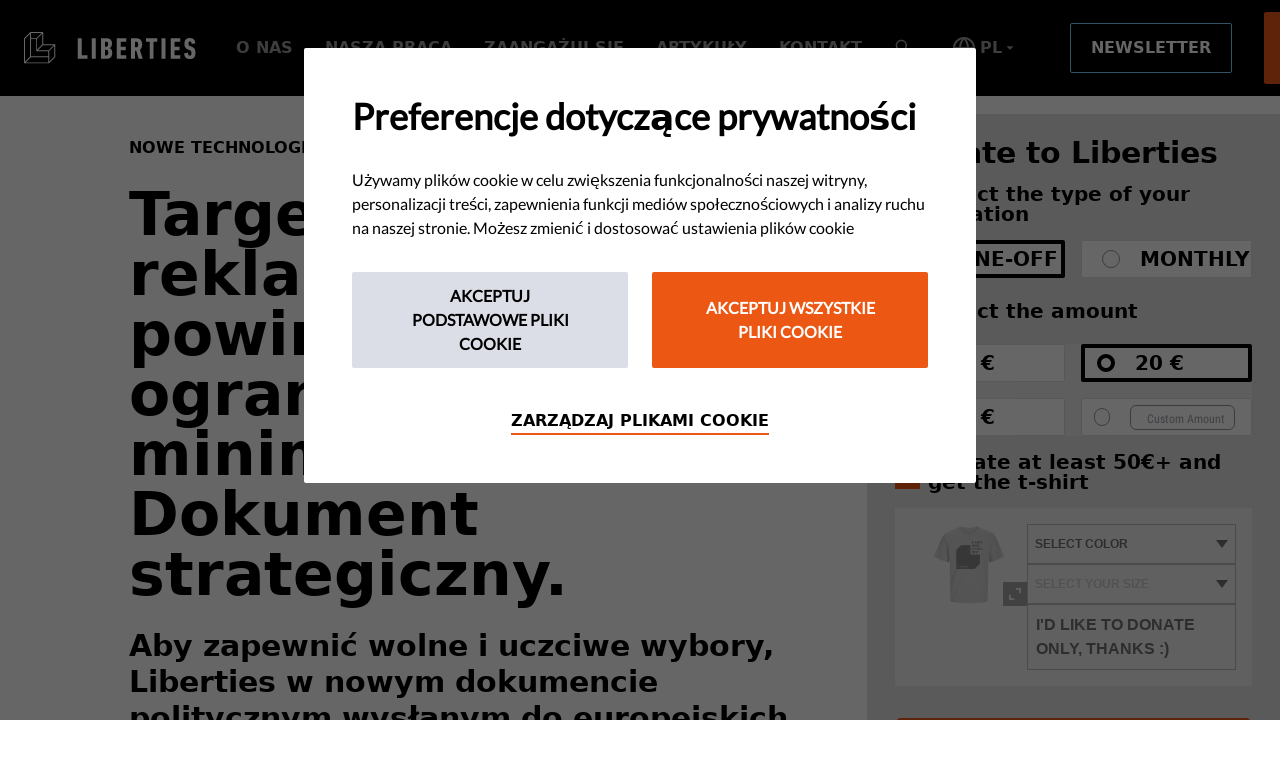

--- FILE ---
content_type: text/html; charset=utf-8
request_url: https://www.liberties.eu/pl/stories/targetowanie-reklam/43800
body_size: 165183
content:
<!DOCTYPE html>
<html lang="pl">
<head>
  
  

  

  <meta charset="utf-8">
  <meta http-equiv="X-UA-Compatible" content="IE=edge, chrome=1" />

  <link rel="apple-touch-icon" sizes="57x57" href="/apple-icon-57x57.png">
  <link rel="apple-touch-icon" sizes="60x60" href="/apple-icon-60x60.png">
  <link rel="apple-touch-icon" sizes="72x72" href="/apple-icon-72x72.png">
  <link rel="apple-touch-icon" sizes="76x76" href="/apple-icon-76x76.png">
  <link rel="apple-touch-icon" sizes="114x114" href="/apple-icon-114x114.png">
  <link rel="apple-touch-icon" sizes="120x120" href="/apple-icon-120x120.png">
  <link rel="apple-touch-icon" sizes="144x144" href="/apple-icon-144x144.png">
  <link rel="apple-touch-icon" sizes="152x152" href="/apple-icon-152x152.png">
  <link rel="apple-touch-icon" sizes="180x180" href="/apple-icon-180x180.png">
  <link rel="icon" type="image/png" sizes="192x192"  href="/android-icon-192x192.png">
  <link rel="icon" type="image/png" sizes="32x32" href="/favicon-32x32.png">
  <link rel="icon" type="image/png" sizes="96x96" href="/favicon-96x96.png">
  <link rel="icon" type="image/png" sizes="16x16" href="/favicon-16x16.png">
  <link rel="manifest" href="/manifest.json">
  <meta name="msapplication-TileColor" content="#000000">
  <meta name="msapplication-TileImage" content="/ms-icon-144x144.png">
  <meta name="theme-color" content="#000000">

    <title>Targetowanie reklam politycznych powinno być ograniczone do minimum. Dokument strategiczny. | liberties.eu</title>

  <meta name="viewport" content="width=device-width, initial-scale=1, shrink-to-fit=no">
  <meta name="description" content="Aby zapewnić wolne i uczciwe wybory, Liberties w nowym dokumencie politycznym  wysłanym do europejskich decydentów, opowiada się za ograniczeniem internetowych metod targetowania politycznych reklam do minimum.">
  <meta name="author" content="Civil Liberties Union for Europe">

 
<meta content="Targetowanie reklam politycznych powinno być ograniczone do minimum. Dokument strategiczny." property="og:title">
  <meta content="https://liberties.imgix.net/images/71a2ef38-80b9-4c32-a936-fa6085c31a62/cellphone-01.png?ixlib=rails-4.3.1&fm=jpg&auto=format%2Ccompress&w=1200&h=630&s=ae7005d9644dde276b787ca385ff8b55" property="og:image">
  <meta content="1200" property="og:image:width">
  <meta content="630" property="og:image:height">
<meta content="Aby zapewnić wolne i uczciwe wybory, Liberties w nowym dokumencie politycznym  wysłanym do europejskich decydentów, opowiada się za ograniczeniem internetowych metod targetowania politycznych reklam do minimum." property="og:description">
<meta content="Liberties.eu" property="og:site_name">
<meta content="1645885268" property="og:updated_time">

  <meta content="article" property="og:type">

<meta content="summary_large_image" name="twitter:card">
<meta content="@LibertiesEU" name="twitter:site">
<meta content="Targetowanie reklam politycznych powinno być ograniczone do minimum. Dokument strategiczny." name="twitter:title">
<meta content="Aby zapewnić wolne i uczciwe wybory, Liberties w nowym dokumencie politycznym  wysłanym do europejskich decydentów, opowiada się za ograniczeniem internetowych metod targetowania politycznych reklam do minimum." name="twitter:description">
  <meta name="twitter:image:src" content="https://liberties.imgix.net/images/71a2ef38-80b9-4c32-a936-fa6085c31a62/cellphone-01.png?ixlib=rails-4.3.1&fm=jpg&auto=format%2Ccompress&w=1200&h=630&s=ae7005d9644dde276b787ca385ff8b55">

<meta content="Targetowanie reklam politycznych powinno być ograniczone do minimum. Dokument strategiczny." itemprop="name">
<meta content="Aby zapewnić wolne i uczciwe wybory, Liberties w nowym dokumencie politycznym  wysłanym do europejskich decydentów, opowiada się za ograniczeniem internetowych metod targetowania politycznych reklam do minimum." itemprop="description">
  <meta content="https://liberties.imgix.net/images/71a2ef38-80b9-4c32-a936-fa6085c31a62/cellphone-01.png?ixlib=rails-4.3.1&fm=jpg&auto=format%2Ccompress&w=1200&h=630&s=ae7005d9644dde276b787ca385ff8b55" itemprop="image">
 

    <link rel="canonical" href="https://www.liberties.eu/pl/stories/targetowanie-reklam/43800">
    <meta property="og:url" content="https://www.liberties.eu/pl/stories/targetowanie-reklam/43800" />

        <link rel="alternate" hreflang="de" href="https://www.liberties.eu/de/stories/gezielte-politische-werbung-sollte-eingeschraenkt-werden-policy-paper/43800" />
      <link rel="alternate" hreflang="en" href="https://www.liberties.eu/en/stories/targetedads/43800" />
      <link rel="alternate" hreflang="es" href="https://www.liberties.eu/es/stories/publicidad-dirigida/43800" />
      <link rel="alternate" hreflang="fr" href="https://www.liberties.eu/fr/stories/targetedads/43800" />
      <link rel="alternate" hreflang="it" href="https://www.liberties.eu/it/stories/targetedads/43800" />
      <link rel="alternate" hreflang="pl" href="https://www.liberties.eu/pl/stories/targetowanie-reklam/43800" />

      <link rel="alternate" hreflang="x-default" href="https://www.liberties.eu/en/stories/targetedads/43800" />


  <meta name="csrf-param" content="authenticity_token" />
<meta name="csrf-token" content="seIStB8bJUWjJYVcOjWWN--bB4tAQh0HkphPkZTSSbkzDVrRjpqsUxbxyAmDMbfAw7UvBG2blxpiJc9r-Bqmaw" />

  <script src="https://d1072trjkrt9qn.cloudfront.net/packs/js/application-10246cf2a09529b63b1f.js"></script>
  <link rel="stylesheet" href="https://d1072trjkrt9qn.cloudfront.net/packs/css/application-8b800767.css" />

  <meta name="turbolinks-cache-control" content="no-cache">
</head>
<body class="lang-pl">
  <div id="turbo">
    <div id="app" class="pt-14 sm:pt-24">
      <static-string-registry :preloaded-strings="{&quot;Main&quot;:{&quot; Amount:&quot;:{&quot;id&quot;:89701,&quot;scope&quot;:&quot;Main&quot;,&quot;key&quot;:&quot; Amount:&quot;,&quot;value&quot;:&quot; Summe:&quot;},&quot;Email&quot;:{&quot;id&quot;:8689,&quot;scope&quot;:&quot;Main&quot;,&quot;key&quot;:&quot;Email&quot;,&quot;value&quot;:&quot;Email&quot;},&quot;English (EN)&quot;:{&quot;id&quot;:12475,&quot;scope&quot;:&quot;Main&quot;,&quot;key&quot;:&quot;English (EN)&quot;,&quot;value&quot;:&quot;English (EN)&quot;},&quot;Follow our &lt;span class=\&quot;highlight-cyan\&quot;&gt;exclusive stories&lt;/span&gt;, policy papers &amp; more.&quot;:{&quot;id&quot;:8688,&quot;scope&quot;:&quot;Main&quot;,&quot;key&quot;:&quot;Follow our &lt;span class=\&quot;highlight-cyan\&quot;&gt;exclusive stories&lt;/span&gt;, policy papers &amp; more.&quot;,&quot;value&quot;:&quot;Follow our &lt;span class=\&quot;highlight-cyan\&quot;&gt;exclusive stories&lt;/span&gt;, policy papers &amp; more.&quot;},&quot;German (DE)&quot;:{&quot;id&quot;:12473,&quot;scope&quot;:&quot;Main&quot;,&quot;key&quot;:&quot;German (DE)&quot;,&quot;value&quot;:&quot;German (DE)&quot;},&quot;I agree to Liberties&#39; &lt;a href=\&quot;/en/about/terms-of-use\&quot;&gt;Terms of Use&lt;/a&gt; and &lt;a href=\&quot;/en/about/privacy-policy\&quot;&gt;Privacy Policy&lt;/a&gt;.&quot;:{&quot;id&quot;:8692,&quot;scope&quot;:&quot;Main&quot;,&quot;key&quot;:&quot;I agree to Liberties&#39; &lt;a href=\&quot;/en/about/terms-of-use\&quot;&gt;Terms of Use&lt;/a&gt; and &lt;a href=\&quot;/en/about/privacy-policy\&quot;&gt;Privacy Policy&lt;/a&gt;.&quot;,&quot;value&quot;:&quot;I agree to Liberties&#39; &lt;a href=\&quot;/en/about/terms-of-use\&quot;&gt;Terms of Use&lt;/a&gt; and &lt;a href=\&quot;/en/about/privacy-policy\&quot;&gt;Privacy Policy&lt;/a&gt;.&quot;},&quot;info (at) liberties.eu&quot;:{&quot;id&quot;:506,&quot;scope&quot;:&quot;Main&quot;,&quot;key&quot;:&quot;info (at) liberties.eu&quot;,&quot;value&quot;:&quot;info (at) liberties.eu&quot;},&quot;Manage Cookies&quot;:{&quot;id&quot;:504,&quot;scope&quot;:&quot;Main&quot;,&quot;key&quot;:&quot;Manage Cookies&quot;,&quot;value&quot;:&quot;Manage Cookies&quot;},&quot;Pay With PayPal&quot;:{&quot;id&quot;:89708,&quot;scope&quot;:&quot;Main&quot;,&quot;key&quot;:&quot;Pay With PayPal&quot;,&quot;value&quot;:&quot;Mit PayPal zahlen&quot;},&quot;press (at) liberties.eu&quot;:{&quot;id&quot;:507,&quot;scope&quot;:&quot;Main&quot;,&quot;key&quot;:&quot;press (at) liberties.eu&quot;,&quot;value&quot;:&quot;press (at) liberties.eu&quot;},&quot;Privacy Policy&quot;:{&quot;id&quot;:502,&quot;scope&quot;:&quot;Main&quot;,&quot;key&quot;:&quot;Privacy Policy&quot;,&quot;value&quot;:&quot;Privacy Policy&quot;},&quot;Ringbahnstrasse 16-18-20. 3rd floor, 12099 Berlin, Germany&quot;:{&quot;id&quot;:505,&quot;scope&quot;:&quot;Main&quot;,&quot;key&quot;:&quot;Ringbahnstrasse 16-18-20. 3rd floor, 12099 Berlin, Germany&quot;,&quot;value&quot;:&quot;Ringbahnstrasse 16-18-20. 3rd floor, 12099 Berlin, Germany&quot;},&quot;\n            Schedule:\n          &quot;:{&quot;id&quot;:90794,&quot;scope&quot;:&quot;Main&quot;,&quot;key&quot;:&quot;\n            Schedule:\n          &quot;,&quot;value&quot;:&quot;Schedule::&quot;},&quot; Schedule: &quot;:{&quot;id&quot;:89702,&quot;scope&quot;:&quot;Main&quot;,&quot;key&quot;:&quot; Schedule: &quot;,&quot;value&quot;:&quot; Zeitplan: &quot;},&quot;Subscribe&quot;:{&quot;id&quot;:8691,&quot;scope&quot;:&quot;Main&quot;,&quot;key&quot;:&quot;Subscribe&quot;,&quot;value&quot;:&quot;Subscribe&quot;},&quot;Terms Of Use&quot;:{&quot;id&quot;:503,&quot;scope&quot;:&quot;Main&quot;,&quot;key&quot;:&quot;Terms Of Use&quot;,&quot;value&quot;:&quot;Terms Of Use&quot;},&quot;We&#39;ll keep you in the loop.&quot;:{&quot;id&quot;:8687,&quot;scope&quot;:&quot;Main&quot;,&quot;key&quot;:&quot;We&#39;ll keep you in the loop.&quot;,&quot;value&quot;:&quot;We&#39;ll keep you in the loop.&quot;},&quot;Your e-mail&quot;:{&quot;id&quot;:8690,&quot;scope&quot;:&quot;Main&quot;,&quot;key&quot;:&quot;Your e-mail&quot;,&quot;value&quot;:&quot;Your e-mail&quot;}}}"><static-scope-provider scope="Main">
        <div>
          <navigation v-cloak inline-template>
  <div class="detached-nav">
    <div
      v-if="isDetached && !isOpened"
      class="
        secondary-detached-nav
        flex flex-row items-center justify-between lg:h-16 sm:h-auto px-6
        font-roboto font-bold uppercase bg-black py-4
      "
      :class="{ hide: isHiddenSecondary && !isOpened }"
    >
      <div class="relative z-50 mr-auto lg:mr-0">
        <a href="/pl">
          <svg xmlns="http://www.w3.org/2000/svg" width="22" height="23" viewBox="0 0 22 23" fill="none" class="navigation-logo-small sm:w-auto"><title>Liberties</title>
<path d="M1.41133 21.738L4.64143 18.5079C4.6723 18.4771 4.71346 18.4597 4.7562 18.4597H16.7149C16.8036 18.4597 16.8764 18.5325 16.8764 18.6219V21.8528C16.8764 21.9422 16.8036 22.0151 16.7149 22.0151H1.5261C1.38125 22.0151 1.30923 21.8401 1.41133 21.738ZM11.9113 1.86037L8.68045 5.09126C8.65037 5.12134 8.60921 5.13796 8.56568 5.13796H5.04589C4.95645 5.13796 4.88363 5.06594 4.88363 4.9757V1.7456C4.88363 1.65616 4.95645 1.58335 5.04589 1.58335H11.7966C11.9414 1.58335 12.0134 1.75827 11.9113 1.86037ZM20.3495 10.2985L17.1186 13.5294C17.0885 13.5595 17.0474 13.5761 17.0038 13.5761H9.96425C9.81941 13.5761 9.74738 13.402 9.8487 13.2999L13.0796 10.0698C13.1105 10.0389 13.1516 10.0215 13.1944 10.0215H20.2347C20.3788 10.0215 20.4516 10.1964 20.3495 10.2985ZM17.5413 18.1272V14.1135C17.5413 14.07 17.5579 14.0296 17.588 13.9996L20.8196 10.7687C20.921 10.6666 21.0959 10.7386 21.0959 10.8827V17.923C21.0959 17.9658 21.0793 18.0069 21.0484 18.0378L17.8183 21.2679C17.7162 21.37 17.5413 21.298 17.5413 21.1539V18.1272ZM12.6094 9.59963L9.37934 12.8297C9.27724 12.9318 9.1031 12.8598 9.1031 12.7158V5.67539C9.1031 5.63186 9.11973 5.59149 9.1498 5.56141L12.3807 2.32973C12.4828 2.22842 12.6577 2.29965 12.6577 2.44449V9.48487C12.6577 9.52761 12.6411 9.56876 12.6094 9.59963ZM5.04589 5.80282H8.27678C8.36543 5.80282 8.43825 5.87485 8.43825 5.96428V13.9085C8.43825 13.9101 8.43904 13.9125 8.43904 13.9141C8.43904 13.9347 8.44141 13.9545 8.44537 13.9734C8.44695 13.9837 8.45091 13.9932 8.45329 14.0027C8.45645 14.0138 8.45883 14.0249 8.46357 14.036C8.46832 14.0463 8.47466 14.0558 8.4802 14.0661C8.48495 14.0748 8.48811 14.0843 8.49444 14.093C8.50473 14.108 8.5166 14.1223 8.52848 14.1357C8.53085 14.1373 8.53244 14.1405 8.5356 14.1436C8.53798 14.146 8.54114 14.1476 8.54431 14.1507C8.55697 14.1634 8.57122 14.1745 8.58547 14.1848C8.59417 14.1903 8.60367 14.1943 8.61238 14.1998C8.62267 14.2046 8.63216 14.2109 8.64404 14.2156C8.65433 14.2204 8.66541 14.2228 8.67728 14.2259C8.68599 14.2291 8.69548 14.2331 8.70577 14.2346C8.72714 14.2386 8.74931 14.241 8.77068 14.241H16.7149C16.8036 14.241 16.8764 14.313 16.8764 14.4024V17.6333C16.8764 17.7236 16.8036 17.7956 16.7149 17.7956H5.04589C4.95645 17.7956 4.88363 17.7236 4.88363 17.6333V5.96428C4.88363 5.87485 4.95645 5.80282 5.04589 5.80282ZM0.711648 5.56141L3.94254 2.32973C4.04464 2.22842 4.21956 2.29965 4.21956 2.44449V17.923C4.21956 17.9658 4.20215 18.0069 4.17128 18.0378L0.941182 21.2679C0.839079 21.37 0.664949 21.298 0.664949 21.1539V5.67539C0.664949 5.63186 0.681571 5.59149 0.711648 5.56141ZM21.7188 18.2855C21.7243 18.2752 21.7307 18.2649 21.7346 18.2555C21.7394 18.2444 21.7417 18.2325 21.7449 18.2222C21.7473 18.2119 21.7512 18.2024 21.7536 18.1929C21.7576 18.1731 21.7592 18.1533 21.7599 18.1336V18.1272V9.68907V9.68432C21.7592 9.66374 21.7576 9.64475 21.7536 9.62417C21.7512 9.61467 21.7473 9.60517 21.7449 9.59568C21.7417 9.58459 21.7394 9.57351 21.7346 9.56243C21.7307 9.55214 21.7243 9.54265 21.7188 9.53236C21.714 9.52286 21.7101 9.51415 21.7045 9.50545C21.6942 9.48962 21.6824 9.47695 21.6705 9.4635C21.6673 9.46033 21.6658 9.45716 21.6626 9.454C21.6602 9.45241 21.657 9.45083 21.6547 9.44846C21.642 9.43579 21.6278 9.42313 21.6119 9.41363C21.6048 9.40809 21.5961 9.40492 21.5882 9.40018C21.5771 9.39384 21.5668 9.38751 21.5549 9.38276C21.5454 9.37881 21.5367 9.37722 21.5265 9.37406C21.5154 9.3701 21.5043 9.36614 21.4924 9.36377C21.479 9.3606 21.4647 9.3606 21.4497 9.35902C21.4433 9.35902 21.4354 9.35664 21.4275 9.35664H13.484C13.3946 9.35664 13.3218 9.28541 13.3218 9.19518V1.25092V1.24538C13.321 1.22559 13.3194 1.20659 13.3155 1.18601C13.3131 1.17572 13.3091 1.16702 13.3067 1.15752C13.3028 1.14565 13.3004 1.13536 13.2965 1.12428C13.2925 1.1132 13.2862 1.10449 13.2806 1.0942C13.2759 1.0847 13.2711 1.076 13.2664 1.06729C13.2561 1.05146 13.2442 1.0388 13.2323 1.02534C13.2292 1.02217 13.2276 1.01901 13.2244 1.01584C13.2221 1.01347 13.2189 1.01188 13.2165 1.0103C13.2031 0.997637 13.1896 0.984973 13.1738 0.975475C13.1667 0.969935 13.1579 0.966769 13.15 0.96202C13.1382 0.955688 13.1287 0.949356 13.1168 0.944607C13.1073 0.940649 13.0986 0.939066 13.0883 0.9359C13.0772 0.931943 13.0661 0.927986 13.0543 0.925611C13.04 0.922445 13.0266 0.922445 13.0115 0.920862C13.0044 0.920862 12.9973 0.918488 12.9894 0.918488H4.5512C4.54408 0.918488 4.53616 0.920862 4.52904 0.920862C4.51479 0.922445 4.50055 0.922445 4.48709 0.925611C4.47522 0.927986 4.46335 0.931943 4.45227 0.9359C4.44277 0.939066 4.43327 0.940649 4.42456 0.944607C4.41269 0.949356 4.4024 0.955688 4.39132 0.96202C4.38341 0.966769 4.3747 0.969935 4.36678 0.975475C4.35175 0.984973 4.3375 0.997637 4.32483 1.0103C4.32246 1.01188 4.31929 1.01347 4.31613 1.01584L0.0974457 5.23532C0.0950713 5.23769 0.0926968 5.24086 0.0903223 5.24402C0.0776583 5.25748 0.0665773 5.27093 0.0562879 5.28597C0.0499559 5.29468 0.0459984 5.30418 0.0420409 5.31288C0.0365004 5.32317 0.0301685 5.33267 0.0254195 5.34296C0.0206705 5.35404 0.018296 5.36512 0.01513 5.3762C0.011964 5.38649 0.00879803 5.39599 0.00721503 5.40549C0.00325754 5.42527 0.00088305 5.44506 0.00088305 5.46406C0.00088305 5.46643 9.15527e-05 5.46802 9.15527e-05 5.47039V22.3475C9.15527e-05 22.3483 0.00088305 22.3507 0.00088305 22.3522C0.00088305 22.3728 0.00325754 22.3926 0.00721503 22.4124C0.00879803 22.4219 0.011964 22.4314 0.01513 22.4409C0.018296 22.452 0.0206705 22.4631 0.0254195 22.4741C0.0301685 22.4844 0.0365004 22.4939 0.0420409 22.5042C0.0459984 22.5129 0.0499559 22.5224 0.0562879 22.5311C0.0665773 22.5462 0.0776583 22.5604 0.0903223 22.5739C0.0926968 22.5762 0.0950713 22.5786 0.0974457 22.5818C0.0998202 22.5842 0.102986 22.5857 0.106152 22.5889C0.118816 22.6016 0.133063 22.6126 0.14731 22.6229C0.156017 22.6285 0.165515 22.6324 0.174221 22.638C0.18451 22.6435 0.194008 22.6491 0.205881 22.6538C0.21617 22.6586 0.227251 22.6609 0.239124 22.6641C0.24783 22.6673 0.257328 22.6712 0.267618 22.6728C0.288988 22.6775 0.310359 22.6791 0.332521 22.6791H17.2088C17.2302 22.6791 17.2524 22.6775 17.2737 22.6728C17.284 22.6712 17.2927 22.6673 17.3022 22.6641C17.3141 22.6609 17.3244 22.6586 17.3355 22.6538C17.3473 22.6491 17.3568 22.6435 17.3671 22.638C17.3758 22.6324 17.3853 22.6285 17.3925 22.6229C17.4083 22.6126 17.4225 22.6016 17.4352 22.5889C17.4384 22.5857 17.4415 22.5842 17.4439 22.5818L21.6626 18.3623C21.6658 18.3599 21.6673 18.3576 21.6705 18.3544C21.6824 18.3409 21.6942 18.3267 21.7045 18.3124C21.7101 18.3037 21.714 18.2942 21.7188 18.2855Z" fill="white"></path>
</svg>
          <svg xmlns="http://www.w3.org/2000/svg" width="172" height="32" viewBox="0 0 172 32" fill="none" class="navigation-logo"><title>Liberties</title>
  <path d="M2.029 29.998l4.643-4.643a.234.234 0 01.165-.07h17.19c.128 0 .233.105.233.234v4.644a.233.233 0 01-.232.234H2.194a.233.233 0 01-.165-.399zM17.122 1.424L12.478 6.07a.232.232 0 01-.165.067h-5.06a.233.233 0 01-.233-.233V1.259c0-.128.105-.233.233-.233h9.705c.208 0 .311.251.165.398zm12.13 12.13l-4.644 4.644a.232.232 0 01-.165.068h-10.12a.233.233 0 01-.165-.397l4.644-4.644a.233.233 0 01.165-.07h10.12c.207 0 .312.252.165.4zm-4.037 11.254v-5.77a.23.23 0 01.068-.164l4.645-4.644a.232.232 0 01.397.164v10.12c0 .062-.024.12-.068.165l-4.643 4.644a.233.233 0 01-.399-.164v-4.351zM18.127 12.55l-4.643 4.643a.232.232 0 01-.397-.164V6.909a.23.23 0 01.067-.164l4.644-4.646a.234.234 0 01.398.165v10.12a.23.23 0 01-.069.165zM7.253 7.091h4.645c.127 0 .232.103.232.232v11.42l.001.008c0 .03.003.058.01.085.002.015.007.028.01.042.005.016.008.032.015.048.007.015.016.028.024.043.007.013.012.026.02.039a.65.65 0 00.05.061c.003.002.005.007.01.011.003.004.008.006.012.01a.482.482 0 00.06.05c.012.008.026.013.038.021.015.007.029.016.046.023.015.007.03.01.048.015.012.004.026.01.04.012.031.006.063.01.094.01h11.42c.127 0 .232.103.232.231v4.645c0 .13-.105.233-.232.233H7.253a.233.233 0 01-.233-.233V7.324c0-.129.105-.232.233-.232zm-6.23-.347l4.644-4.646a.233.233 0 01.399.165v22.25c0 .062-.025.12-.07.165l-4.643 4.644a.232.232 0 01-.397-.164V6.909a.23.23 0 01.067-.164zm30.198 18.29l.023-.043c.006-.016.01-.033.014-.048.004-.014.01-.028.013-.042a.537.537 0 00.009-.085V12.671a.552.552 0 00-.01-.086c-.003-.014-.008-.028-.012-.041-.004-.016-.008-.032-.014-.048-.006-.015-.015-.029-.023-.043l-.02-.039c-.015-.023-.033-.04-.05-.06-.004-.005-.006-.01-.011-.014-.003-.002-.008-.004-.011-.008a.325.325 0 00-.062-.05c-.01-.008-.023-.012-.034-.02-.016-.008-.03-.018-.048-.024-.013-.006-.026-.008-.04-.013-.017-.005-.033-.011-.05-.015-.019-.004-.04-.004-.061-.006-.01 0-.02-.004-.032-.004H19.383a.232.232 0 01-.233-.232V.54a.565.565 0 00-.01-.085c-.003-.015-.008-.027-.012-.041l-.014-.048c-.006-.016-.015-.028-.023-.043l-.02-.039c-.015-.023-.033-.04-.05-.06l-.01-.014-.012-.008a.37.37 0 00-.062-.05c-.01-.008-.023-.012-.034-.02-.017-.008-.03-.017-.048-.024-.013-.006-.026-.008-.04-.013a.349.349 0 00-.05-.014c-.02-.005-.04-.005-.061-.007-.01 0-.02-.004-.032-.004H6.542c-.01 0-.021.004-.032.004-.02.002-.04.002-.06.007a.363.363 0 00-.05.014c-.014.005-.027.007-.04.013-.017.007-.032.016-.047.025-.012.007-.024.011-.036.02a.362.362 0 00-.06.05L6.204.21.14 6.276a.493.493 0 00-.06.073c-.008.012-.014.026-.02.038-.008.015-.017.029-.023.043-.007.016-.01.032-.015.048-.005.015-.01.029-.012.042a.433.433 0 00-.009.085V30.88c0 .03.004.058.01.087.002.014.006.027.01.04.005.017.009.033.016.049.006.014.015.028.023.043.006.012.012.026.02.038.016.022.032.043.05.062l.01.011c.003.004.008.006.013.01a.484.484 0 00.059.05c.012.007.026.013.038.021.015.008.029.016.046.023.015.007.03.01.048.015.012.004.026.01.04.012.031.007.062.01.094.01h24.26c.03 0 .062-.003.093-.01.015-.002.027-.008.04-.012.018-.005.033-.008.049-.015.017-.007.03-.015.045-.023.013-.008.026-.014.037-.022a.374.374 0 00.061-.049c.005-.004.01-.006.013-.01l6.064-6.065.011-.012a.792.792 0 00.05-.06l.02-.039zM53.828 6.595c0-.18.12-.303.302-.303h3.346c.181 0 .303.122.303.303v16.466c0 .12.06.18.181.18h5.186c.182 0 .301.12.301.302v2.955c0 .18-.119.302-.301.302H54.13c-.182 0-.302-.122-.302-.302V6.595zM67.848 6.595c0-.18.12-.303.302-.303h3.346c.181 0 .303.122.303.303v19.903c0 .18-.122.302-.303.302H68.15c-.182 0-.302-.122-.302-.302V6.595zM81.115 23.452h.875c1.66 0 2.23-.664 2.23-2.835 0-2.14-.57-2.774-2.23-2.774h-.875c-.12 0-.18.06-.18.18v5.249c0 .12.06.18.18.18zm.875-8.745c1.537 0 2.02-.513 2.02-2.533 0-1.99-.483-2.534-2.02-2.534h-.875c-.12 0-.18.06-.18.182v4.704c0 .12.06.18.18.18h.875zm-5.007-8.111c0-.182.122-.303.303-.303h5.186c3.8 0 5.49 1.75 5.49 5.337 0 2.504-.846 3.77-2.354 4.434v.06c1.508.452 2.595 1.9 2.595 4.645 0 4.523-2.052 6.03-6.063 6.03h-4.854c-.181 0-.303-.12-.303-.3V6.596zM92.812 6.595c0-.18.12-.303.303-.303h8.956c.18 0 .301.122.301.303v2.956c0 .18-.121.3-.301.3h-5.126c-.122 0-.181.06-.181.181v4.464c0 .12.059.18.18.18h4.432c.182 0 .303.121.303.302v2.956c0 .181-.121.3-.303.3h-4.431c-.122 0-.181.06-.181.182v4.645c0 .12.059.18.18.18h5.127c.18 0 .301.12.301.302v2.955c0 .18-.121.302-.301.302h-8.956c-.182 0-.303-.122-.303-.302V6.595zM114.191 12.566c0-2.141-.663-2.804-2.202-2.804h-.873c-.122 0-.181.06-.181.18v5.248c0 .12.059.18.181.18h.873c1.539 0 2.202-.633 2.202-2.804zm.724 14.234c-.18 0-.272-.06-.332-.241l-2.322-7.78h-1.145c-.122 0-.181.06-.181.18v7.54c0 .179-.122.3-.303.3h-3.346c-.182 0-.303-.121-.303-.3V6.594c0-.18.121-.303.303-.303h4.885c3.649 0 6.001 1.72 6.001 6.274 0 2.593-.875 4.283-2.293 5.246l2.805 8.686c.06.15 0 .302-.151.302h-3.618zM125.949 26.8c-.181 0-.303-.121-.303-.302V10.033c0-.122-.059-.182-.181-.182h-3.227c-.179 0-.3-.12-.3-.3V6.595c0-.181.121-.302.3-.302h10.767c.18 0 .302.12.302.302V9.55c0 .18-.122.3-.302.3h-3.227c-.12 0-.18.06-.18.182v16.465c0 .18-.121.301-.303.301h-3.346zM137.525 6.595c0-.18.121-.303.303-.303h3.346c.181 0 .303.122.303.303v19.903c0 .18-.122.302-.303.302h-3.346c-.182 0-.303-.122-.303-.302V6.595zM146.661 6.595c0-.18.121-.303.303-.303h8.956c.18 0 .301.122.301.303v2.956c0 .18-.121.3-.301.3h-5.127c-.121 0-.181.06-.181.181v4.464c0 .12.06.18.181.18h4.432c.182 0 .303.121.303.302v2.956c0 .181-.121.3-.303.3h-4.432c-.121 0-.181.06-.181.182v4.645c0 .12.06.18.181.18h5.127c.18 0 .301.12.301.302v2.955c0 .18-.121.302-.301.302h-8.956c-.182 0-.303-.122-.303-.302V6.595zM165.779 27.07c-3.71 0-5.489-1.96-5.549-5.487 0-.18.06-.303.241-.332l3.227-.512c.21-.03.331.059.331.24.061 1.9.603 2.654 1.779 2.654 1.117 0 1.629-.572 1.629-2.442 0-1.81-.361-2.443-1.901-3.046l-1.235-.484c-2.896-1.115-3.891-2.653-3.891-5.94 0-3.71 1.78-5.7 5.429-5.7 3.589 0 5.276 1.871 5.427 5.097 0 .182-.09.301-.27.332l-3.076.482c-.181.031-.332-.06-.332-.24-.031-1.478-.544-2.233-1.629-2.233-1.056 0-1.568.663-1.568 2.051 0 1.539.332 2.021 1.931 2.654l1.235.482c2.805 1.085 3.89 2.593 3.89 6.062 0 4.192-1.597 6.363-5.668 6.363z" fill="#fff"></path>
</svg>
</a>      </div>

      <div class="flex items-center">
        <form action="/pl/subscribe" accept-charset="UTF-8" method="get">
          <div class="flex flex-col sm:flex-row items-center">
            <input
              type="email"
              name="email"
              placeholder="Subskrybuj"
              aria-label="Email"
              class="hidden sm:block h-8 w-auto px-6 flex-auto rounded-b-none sm:rounded-bl sm:rounded-r-none focus:outline-none"
            />
            <button
              type="submit"
              id="newsletter-hdr-sub-btn"
              class="
                hidden sm:flex items-center h-8 btn bg-cyan text-black sm:rounded-r sm:rounded-l-none
                sm:px-6 md:px-9 lg:px-6 xl:px-10
              "
            >
              Ok
            </button>

            <a
              href="/pl/subscribe"
              class="sm:hidden flex items-center h-8 btn bg-cyan text-black rounded px-4"
            >
              Subskrybuj
            </a>
          </div>
</form>        <a
          href="/pl/donate"
          id="donate-hdr-btn"
          class="
            donation-buttons flex items-center text-base font-roboto border-none relative z-50
            bg-orange text-white rounded
            h-8 ml-4 sm:ml-6 md:ml-12 px-4 sm:px-6 md:px-9 lg:px-6 xl:px-9"
          >
            Przekaż darowiznę
        </a>
      </div>
    </div>

    <div
      class="
        main-detached-nav
        flex flex-row items-center lg:h-24 sm:h-auto px-6
        font-roboto font-bold uppercase bg-black sm:pt-6 lg:pt-0 sm:pb-6 lg:pb-0
      "
      :class="{ hide: isHiddenMain && !isOpened }"
    >
      <div class="relative z-50 mr-auto lg:mr-0">
        <a href="/pl">
          <svg xmlns="http://www.w3.org/2000/svg" width="22" height="23" viewBox="0 0 22 23" fill="none" class="navigation-logo-small sm:w-auto"><title>Liberties</title>
<path d="M1.41133 21.738L4.64143 18.5079C4.6723 18.4771 4.71346 18.4597 4.7562 18.4597H16.7149C16.8036 18.4597 16.8764 18.5325 16.8764 18.6219V21.8528C16.8764 21.9422 16.8036 22.0151 16.7149 22.0151H1.5261C1.38125 22.0151 1.30923 21.8401 1.41133 21.738ZM11.9113 1.86037L8.68045 5.09126C8.65037 5.12134 8.60921 5.13796 8.56568 5.13796H5.04589C4.95645 5.13796 4.88363 5.06594 4.88363 4.9757V1.7456C4.88363 1.65616 4.95645 1.58335 5.04589 1.58335H11.7966C11.9414 1.58335 12.0134 1.75827 11.9113 1.86037ZM20.3495 10.2985L17.1186 13.5294C17.0885 13.5595 17.0474 13.5761 17.0038 13.5761H9.96425C9.81941 13.5761 9.74738 13.402 9.8487 13.2999L13.0796 10.0698C13.1105 10.0389 13.1516 10.0215 13.1944 10.0215H20.2347C20.3788 10.0215 20.4516 10.1964 20.3495 10.2985ZM17.5413 18.1272V14.1135C17.5413 14.07 17.5579 14.0296 17.588 13.9996L20.8196 10.7687C20.921 10.6666 21.0959 10.7386 21.0959 10.8827V17.923C21.0959 17.9658 21.0793 18.0069 21.0484 18.0378L17.8183 21.2679C17.7162 21.37 17.5413 21.298 17.5413 21.1539V18.1272ZM12.6094 9.59963L9.37934 12.8297C9.27724 12.9318 9.1031 12.8598 9.1031 12.7158V5.67539C9.1031 5.63186 9.11973 5.59149 9.1498 5.56141L12.3807 2.32973C12.4828 2.22842 12.6577 2.29965 12.6577 2.44449V9.48487C12.6577 9.52761 12.6411 9.56876 12.6094 9.59963ZM5.04589 5.80282H8.27678C8.36543 5.80282 8.43825 5.87485 8.43825 5.96428V13.9085C8.43825 13.9101 8.43904 13.9125 8.43904 13.9141C8.43904 13.9347 8.44141 13.9545 8.44537 13.9734C8.44695 13.9837 8.45091 13.9932 8.45329 14.0027C8.45645 14.0138 8.45883 14.0249 8.46357 14.036C8.46832 14.0463 8.47466 14.0558 8.4802 14.0661C8.48495 14.0748 8.48811 14.0843 8.49444 14.093C8.50473 14.108 8.5166 14.1223 8.52848 14.1357C8.53085 14.1373 8.53244 14.1405 8.5356 14.1436C8.53798 14.146 8.54114 14.1476 8.54431 14.1507C8.55697 14.1634 8.57122 14.1745 8.58547 14.1848C8.59417 14.1903 8.60367 14.1943 8.61238 14.1998C8.62267 14.2046 8.63216 14.2109 8.64404 14.2156C8.65433 14.2204 8.66541 14.2228 8.67728 14.2259C8.68599 14.2291 8.69548 14.2331 8.70577 14.2346C8.72714 14.2386 8.74931 14.241 8.77068 14.241H16.7149C16.8036 14.241 16.8764 14.313 16.8764 14.4024V17.6333C16.8764 17.7236 16.8036 17.7956 16.7149 17.7956H5.04589C4.95645 17.7956 4.88363 17.7236 4.88363 17.6333V5.96428C4.88363 5.87485 4.95645 5.80282 5.04589 5.80282ZM0.711648 5.56141L3.94254 2.32973C4.04464 2.22842 4.21956 2.29965 4.21956 2.44449V17.923C4.21956 17.9658 4.20215 18.0069 4.17128 18.0378L0.941182 21.2679C0.839079 21.37 0.664949 21.298 0.664949 21.1539V5.67539C0.664949 5.63186 0.681571 5.59149 0.711648 5.56141ZM21.7188 18.2855C21.7243 18.2752 21.7307 18.2649 21.7346 18.2555C21.7394 18.2444 21.7417 18.2325 21.7449 18.2222C21.7473 18.2119 21.7512 18.2024 21.7536 18.1929C21.7576 18.1731 21.7592 18.1533 21.7599 18.1336V18.1272V9.68907V9.68432C21.7592 9.66374 21.7576 9.64475 21.7536 9.62417C21.7512 9.61467 21.7473 9.60517 21.7449 9.59568C21.7417 9.58459 21.7394 9.57351 21.7346 9.56243C21.7307 9.55214 21.7243 9.54265 21.7188 9.53236C21.714 9.52286 21.7101 9.51415 21.7045 9.50545C21.6942 9.48962 21.6824 9.47695 21.6705 9.4635C21.6673 9.46033 21.6658 9.45716 21.6626 9.454C21.6602 9.45241 21.657 9.45083 21.6547 9.44846C21.642 9.43579 21.6278 9.42313 21.6119 9.41363C21.6048 9.40809 21.5961 9.40492 21.5882 9.40018C21.5771 9.39384 21.5668 9.38751 21.5549 9.38276C21.5454 9.37881 21.5367 9.37722 21.5265 9.37406C21.5154 9.3701 21.5043 9.36614 21.4924 9.36377C21.479 9.3606 21.4647 9.3606 21.4497 9.35902C21.4433 9.35902 21.4354 9.35664 21.4275 9.35664H13.484C13.3946 9.35664 13.3218 9.28541 13.3218 9.19518V1.25092V1.24538C13.321 1.22559 13.3194 1.20659 13.3155 1.18601C13.3131 1.17572 13.3091 1.16702 13.3067 1.15752C13.3028 1.14565 13.3004 1.13536 13.2965 1.12428C13.2925 1.1132 13.2862 1.10449 13.2806 1.0942C13.2759 1.0847 13.2711 1.076 13.2664 1.06729C13.2561 1.05146 13.2442 1.0388 13.2323 1.02534C13.2292 1.02217 13.2276 1.01901 13.2244 1.01584C13.2221 1.01347 13.2189 1.01188 13.2165 1.0103C13.2031 0.997637 13.1896 0.984973 13.1738 0.975475C13.1667 0.969935 13.1579 0.966769 13.15 0.96202C13.1382 0.955688 13.1287 0.949356 13.1168 0.944607C13.1073 0.940649 13.0986 0.939066 13.0883 0.9359C13.0772 0.931943 13.0661 0.927986 13.0543 0.925611C13.04 0.922445 13.0266 0.922445 13.0115 0.920862C13.0044 0.920862 12.9973 0.918488 12.9894 0.918488H4.5512C4.54408 0.918488 4.53616 0.920862 4.52904 0.920862C4.51479 0.922445 4.50055 0.922445 4.48709 0.925611C4.47522 0.927986 4.46335 0.931943 4.45227 0.9359C4.44277 0.939066 4.43327 0.940649 4.42456 0.944607C4.41269 0.949356 4.4024 0.955688 4.39132 0.96202C4.38341 0.966769 4.3747 0.969935 4.36678 0.975475C4.35175 0.984973 4.3375 0.997637 4.32483 1.0103C4.32246 1.01188 4.31929 1.01347 4.31613 1.01584L0.0974457 5.23532C0.0950713 5.23769 0.0926968 5.24086 0.0903223 5.24402C0.0776583 5.25748 0.0665773 5.27093 0.0562879 5.28597C0.0499559 5.29468 0.0459984 5.30418 0.0420409 5.31288C0.0365004 5.32317 0.0301685 5.33267 0.0254195 5.34296C0.0206705 5.35404 0.018296 5.36512 0.01513 5.3762C0.011964 5.38649 0.00879803 5.39599 0.00721503 5.40549C0.00325754 5.42527 0.00088305 5.44506 0.00088305 5.46406C0.00088305 5.46643 9.15527e-05 5.46802 9.15527e-05 5.47039V22.3475C9.15527e-05 22.3483 0.00088305 22.3507 0.00088305 22.3522C0.00088305 22.3728 0.00325754 22.3926 0.00721503 22.4124C0.00879803 22.4219 0.011964 22.4314 0.01513 22.4409C0.018296 22.452 0.0206705 22.4631 0.0254195 22.4741C0.0301685 22.4844 0.0365004 22.4939 0.0420409 22.5042C0.0459984 22.5129 0.0499559 22.5224 0.0562879 22.5311C0.0665773 22.5462 0.0776583 22.5604 0.0903223 22.5739C0.0926968 22.5762 0.0950713 22.5786 0.0974457 22.5818C0.0998202 22.5842 0.102986 22.5857 0.106152 22.5889C0.118816 22.6016 0.133063 22.6126 0.14731 22.6229C0.156017 22.6285 0.165515 22.6324 0.174221 22.638C0.18451 22.6435 0.194008 22.6491 0.205881 22.6538C0.21617 22.6586 0.227251 22.6609 0.239124 22.6641C0.24783 22.6673 0.257328 22.6712 0.267618 22.6728C0.288988 22.6775 0.310359 22.6791 0.332521 22.6791H17.2088C17.2302 22.6791 17.2524 22.6775 17.2737 22.6728C17.284 22.6712 17.2927 22.6673 17.3022 22.6641C17.3141 22.6609 17.3244 22.6586 17.3355 22.6538C17.3473 22.6491 17.3568 22.6435 17.3671 22.638C17.3758 22.6324 17.3853 22.6285 17.3925 22.6229C17.4083 22.6126 17.4225 22.6016 17.4352 22.5889C17.4384 22.5857 17.4415 22.5842 17.4439 22.5818L21.6626 18.3623C21.6658 18.3599 21.6673 18.3576 21.6705 18.3544C21.6824 18.3409 21.6942 18.3267 21.7045 18.3124C21.7101 18.3037 21.714 18.2942 21.7188 18.2855Z" fill="white"></path>
</svg>
          <svg xmlns="http://www.w3.org/2000/svg" width="172" height="32" viewBox="0 0 172 32" fill="none" class="navigation-logo"><title>Liberties</title>
  <path d="M2.029 29.998l4.643-4.643a.234.234 0 01.165-.07h17.19c.128 0 .233.105.233.234v4.644a.233.233 0 01-.232.234H2.194a.233.233 0 01-.165-.399zM17.122 1.424L12.478 6.07a.232.232 0 01-.165.067h-5.06a.233.233 0 01-.233-.233V1.259c0-.128.105-.233.233-.233h9.705c.208 0 .311.251.165.398zm12.13 12.13l-4.644 4.644a.232.232 0 01-.165.068h-10.12a.233.233 0 01-.165-.397l4.644-4.644a.233.233 0 01.165-.07h10.12c.207 0 .312.252.165.4zm-4.037 11.254v-5.77a.23.23 0 01.068-.164l4.645-4.644a.232.232 0 01.397.164v10.12c0 .062-.024.12-.068.165l-4.643 4.644a.233.233 0 01-.399-.164v-4.351zM18.127 12.55l-4.643 4.643a.232.232 0 01-.397-.164V6.909a.23.23 0 01.067-.164l4.644-4.646a.234.234 0 01.398.165v10.12a.23.23 0 01-.069.165zM7.253 7.091h4.645c.127 0 .232.103.232.232v11.42l.001.008c0 .03.003.058.01.085.002.015.007.028.01.042.005.016.008.032.015.048.007.015.016.028.024.043.007.013.012.026.02.039a.65.65 0 00.05.061c.003.002.005.007.01.011.003.004.008.006.012.01a.482.482 0 00.06.05c.012.008.026.013.038.021.015.007.029.016.046.023.015.007.03.01.048.015.012.004.026.01.04.012.031.006.063.01.094.01h11.42c.127 0 .232.103.232.231v4.645c0 .13-.105.233-.232.233H7.253a.233.233 0 01-.233-.233V7.324c0-.129.105-.232.233-.232zm-6.23-.347l4.644-4.646a.233.233 0 01.399.165v22.25c0 .062-.025.12-.07.165l-4.643 4.644a.232.232 0 01-.397-.164V6.909a.23.23 0 01.067-.164zm30.198 18.29l.023-.043c.006-.016.01-.033.014-.048.004-.014.01-.028.013-.042a.537.537 0 00.009-.085V12.671a.552.552 0 00-.01-.086c-.003-.014-.008-.028-.012-.041-.004-.016-.008-.032-.014-.048-.006-.015-.015-.029-.023-.043l-.02-.039c-.015-.023-.033-.04-.05-.06-.004-.005-.006-.01-.011-.014-.003-.002-.008-.004-.011-.008a.325.325 0 00-.062-.05c-.01-.008-.023-.012-.034-.02-.016-.008-.03-.018-.048-.024-.013-.006-.026-.008-.04-.013-.017-.005-.033-.011-.05-.015-.019-.004-.04-.004-.061-.006-.01 0-.02-.004-.032-.004H19.383a.232.232 0 01-.233-.232V.54a.565.565 0 00-.01-.085c-.003-.015-.008-.027-.012-.041l-.014-.048c-.006-.016-.015-.028-.023-.043l-.02-.039c-.015-.023-.033-.04-.05-.06l-.01-.014-.012-.008a.37.37 0 00-.062-.05c-.01-.008-.023-.012-.034-.02-.017-.008-.03-.017-.048-.024-.013-.006-.026-.008-.04-.013a.349.349 0 00-.05-.014c-.02-.005-.04-.005-.061-.007-.01 0-.02-.004-.032-.004H6.542c-.01 0-.021.004-.032.004-.02.002-.04.002-.06.007a.363.363 0 00-.05.014c-.014.005-.027.007-.04.013-.017.007-.032.016-.047.025-.012.007-.024.011-.036.02a.362.362 0 00-.06.05L6.204.21.14 6.276a.493.493 0 00-.06.073c-.008.012-.014.026-.02.038-.008.015-.017.029-.023.043-.007.016-.01.032-.015.048-.005.015-.01.029-.012.042a.433.433 0 00-.009.085V30.88c0 .03.004.058.01.087.002.014.006.027.01.04.005.017.009.033.016.049.006.014.015.028.023.043.006.012.012.026.02.038.016.022.032.043.05.062l.01.011c.003.004.008.006.013.01a.484.484 0 00.059.05c.012.007.026.013.038.021.015.008.029.016.046.023.015.007.03.01.048.015.012.004.026.01.04.012.031.007.062.01.094.01h24.26c.03 0 .062-.003.093-.01.015-.002.027-.008.04-.012.018-.005.033-.008.049-.015.017-.007.03-.015.045-.023.013-.008.026-.014.037-.022a.374.374 0 00.061-.049c.005-.004.01-.006.013-.01l6.064-6.065.011-.012a.792.792 0 00.05-.06l.02-.039zM53.828 6.595c0-.18.12-.303.302-.303h3.346c.181 0 .303.122.303.303v16.466c0 .12.06.18.181.18h5.186c.182 0 .301.12.301.302v2.955c0 .18-.119.302-.301.302H54.13c-.182 0-.302-.122-.302-.302V6.595zM67.848 6.595c0-.18.12-.303.302-.303h3.346c.181 0 .303.122.303.303v19.903c0 .18-.122.302-.303.302H68.15c-.182 0-.302-.122-.302-.302V6.595zM81.115 23.452h.875c1.66 0 2.23-.664 2.23-2.835 0-2.14-.57-2.774-2.23-2.774h-.875c-.12 0-.18.06-.18.18v5.249c0 .12.06.18.18.18zm.875-8.745c1.537 0 2.02-.513 2.02-2.533 0-1.99-.483-2.534-2.02-2.534h-.875c-.12 0-.18.06-.18.182v4.704c0 .12.06.18.18.18h.875zm-5.007-8.111c0-.182.122-.303.303-.303h5.186c3.8 0 5.49 1.75 5.49 5.337 0 2.504-.846 3.77-2.354 4.434v.06c1.508.452 2.595 1.9 2.595 4.645 0 4.523-2.052 6.03-6.063 6.03h-4.854c-.181 0-.303-.12-.303-.3V6.596zM92.812 6.595c0-.18.12-.303.303-.303h8.956c.18 0 .301.122.301.303v2.956c0 .18-.121.3-.301.3h-5.126c-.122 0-.181.06-.181.181v4.464c0 .12.059.18.18.18h4.432c.182 0 .303.121.303.302v2.956c0 .181-.121.3-.303.3h-4.431c-.122 0-.181.06-.181.182v4.645c0 .12.059.18.18.18h5.127c.18 0 .301.12.301.302v2.955c0 .18-.121.302-.301.302h-8.956c-.182 0-.303-.122-.303-.302V6.595zM114.191 12.566c0-2.141-.663-2.804-2.202-2.804h-.873c-.122 0-.181.06-.181.18v5.248c0 .12.059.18.181.18h.873c1.539 0 2.202-.633 2.202-2.804zm.724 14.234c-.18 0-.272-.06-.332-.241l-2.322-7.78h-1.145c-.122 0-.181.06-.181.18v7.54c0 .179-.122.3-.303.3h-3.346c-.182 0-.303-.121-.303-.3V6.594c0-.18.121-.303.303-.303h4.885c3.649 0 6.001 1.72 6.001 6.274 0 2.593-.875 4.283-2.293 5.246l2.805 8.686c.06.15 0 .302-.151.302h-3.618zM125.949 26.8c-.181 0-.303-.121-.303-.302V10.033c0-.122-.059-.182-.181-.182h-3.227c-.179 0-.3-.12-.3-.3V6.595c0-.181.121-.302.3-.302h10.767c.18 0 .302.12.302.302V9.55c0 .18-.122.3-.302.3h-3.227c-.12 0-.18.06-.18.182v16.465c0 .18-.121.301-.303.301h-3.346zM137.525 6.595c0-.18.121-.303.303-.303h3.346c.181 0 .303.122.303.303v19.903c0 .18-.122.302-.303.302h-3.346c-.182 0-.303-.122-.303-.302V6.595zM146.661 6.595c0-.18.121-.303.303-.303h8.956c.18 0 .301.122.301.303v2.956c0 .18-.121.3-.301.3h-5.127c-.121 0-.181.06-.181.181v4.464c0 .12.06.18.181.18h4.432c.182 0 .303.121.303.302v2.956c0 .181-.121.3-.303.3h-4.432c-.121 0-.181.06-.181.182v4.645c0 .12.06.18.181.18h5.127c.18 0 .301.12.301.302v2.955c0 .18-.121.302-.301.302h-8.956c-.182 0-.303-.122-.303-.302V6.595zM165.779 27.07c-3.71 0-5.489-1.96-5.549-5.487 0-.18.06-.303.241-.332l3.227-.512c.21-.03.331.059.331.24.061 1.9.603 2.654 1.779 2.654 1.117 0 1.629-.572 1.629-2.442 0-1.81-.361-2.443-1.901-3.046l-1.235-.484c-2.896-1.115-3.891-2.653-3.891-5.94 0-3.71 1.78-5.7 5.429-5.7 3.589 0 5.276 1.871 5.427 5.097 0 .182-.09.301-.27.332l-3.076.482c-.181.031-.332-.06-.332-.24-.031-1.478-.544-2.233-1.629-2.233-1.056 0-1.568.663-1.568 2.051 0 1.539.332 2.021 1.931 2.654l1.235.482c2.805 1.085 3.89 2.593 3.89 6.062 0 4.192-1.597 6.363-5.668 6.363z" fill="#fff"></path>
</svg>
</a>      </div>
      <div
        class="
          flex flex-row-reverse lg:flex-row space-x-4 sm:space-x-8 md:space-x-10 lg:space-x-0
          items-center lg:justify-around xl:justify-between lg:w-full
        "
      >
        <div>
          <nav
            class="navigation"
            :class="{ 'is-open': isOpened }"
          >
            <div class="navigation-link">
              <a href="#">
                O nas
              </a>

              <div class="navigation-submenu">
                <a class="navigation-sub-link" href="/pl/about/organisation">
                  <span>Organizacja</span>
</a>
                <a class="navigation-sub-link" href="/pl/in-the-news">
                  <span>In The News</span>
</a>
                <a class="navigation-sub-link" href="/pl/about/members-of-our-board">
                  <span>Członkowie zarządu</span>
</a>
                <a class="navigation-sub-link" href="/pl/about/core-team">
                  <span>Nasz zespół</span>
</a>
                <a class="navigation-sub-link" href="/pl/about/our-network">
                  <span>Nasza sieć</span>
</a>
                <a class="navigation-sub-link" href="/pl/vacancies">
                  <span>Oferty pracy</span>
</a>              </div>
            </div>
            <div class="navigation-link">
              <a href="#">
                Nasza praca
              </a>
              
              <div class="navigation-submenu">
                  <a class="navigation-sub-link" href="/pl/theme/tech-and-rights">
                    <span>Nowe technologie i prawa człowieka</span>
</a>                  <a class="navigation-sub-link" href="/pl/theme/democracy-and-justice">
                    <span>Demokracja i Sprawiedliwość</span>
</a>                  <a class="navigation-sub-link" href="/pl/theme/eu-watch">
                    <span>Monitoring UE</span>
</a>                  <a class="navigation-sub-link" href="/pl/theme/training-and-coaching">
                    <span>Kursy i szkolenia</span>
</a>
                <a href="https://knowledgehub.liberties.eu/" class='navigation-sub-link' target="_blank">
                  <span>Knowledge Hub </span>
                </a>
              
                <a class="navigation-sub-link flex items-center md:bg-gray-100 rounded-b" href="/pl/reports-and-papers">
                  <svg width="24" height="24" fill="none" xmlns="http://www.w3.org/2000/svg">
                    <path class="fill-current" fill="#000" d="M7 8h10v1.5H7zM7 11h10v1.5H7zM7 14h5v1.5H7z" />
                    <path class="stroke-current" stroke="#000" stroke-width="1.5" d="M5 3h14v18H5z"/>
                  </svg>
                  <span class="ml-2 border-b-2 border-solid border-transparent">Sprawozdania i dokumenty</span>
</a>              </div>
            </div>
            <div class="navigation-link">

              <a href="#">
                  Zaangażuj się
              </a>

              <static-string-registry :preloaded-strings="{}"><static-scope-provider scope="get-involved-tags">
                <div class="navigation-submenu">
                    <a class="navigation-sub-link" href="/pl/campaigns">
                      <span>Kampanie</span>
</a>                    <a class="navigation-sub-link" href="/pl/list-pages/recapnewsletter">
                      <span>Newsletters</span>
</a>                    <a class="navigation-sub-link" href="/pl/list-pages/%23DemocracyDrinks">
                      <span>Democracy Drinks</span>
</a>                    <a class="navigation-sub-link" href="/pl/donate">
                      <span>Przekaż darowiznę</span>
</a>                </div>
</static-scope-provider></static-string-registry>            </div>
            <div class="navigation-link">
              <a href="/pl/stories">Artykuły</a>
            </div>
            <div class="navigation-link">
              <a href="/pl/about/contacts">Kontakt</a>
            </div>

            <div class="navigation-link flex items-center">
              <a class="flex items-center" href="/pl/search">
                <svg xmlns="http://www.w3.org/2000/svg" width="18" height="18" viewBox="0 0 18 18" fill="none">
  <path fill-rule="evenodd" clip-rule="evenodd" d="M11.455 7.364a4.09 4.09 0 11-8.182 0 4.09 4.09 0 018.182 0zm-.875 4.74a5.727 5.727 0 111.213-1.108l4.306 3.946a.818.818 0 01-1.106 1.207l-4.413-4.046z" fill="#fff"></path>
</svg>
                <span class="ml-2 md:hidden">Szukaj</span>
</a>            </div>
            <div class="sm:hidden">
              <a
                id="newsletter-hdr-btn"
                href="/pl/subscribe"
                class="
                  text-base font-roboto border border-cyan
                  bg-black text-white rounded newsletter-btn 
                  py-1 px-4"
                >
                Newsletter
              </a>
            </div>
          </nav>

          <button
            @click="isOpened = !isOpened"
            :class="{ 'is-open' : isOpened }"
            class="btn-toggle-nav"
            id="navbar-toggler"
            type="button"
            aria-label="Toggle navigation"
          >
            <span></span>
            <span></span>
            <span></span>
            <span></span>
            <div class="menu-text">
              Menu
            </div>
          </button>
        </div>

        <div class="hidden xl:flex-auto" role="presentation"></div>

        <div class="flex items-center">
          <div class="language-switcher sm:relative">
            <button
              type="button"
              title="Zmiana języka"
              class="
                flex flex-row items-center py-4 px-0 md:px-6 space-x-1
                font-roboto font-bold text-white opacity-60 hover:opacity-100
                transition-opacity duration-300 ease-in-out relative z-50
              "
            >
              <svg xmlns="http://www.w3.org/2000/svg" width="24" height="24" viewBox="0 0 24 24" fill="none">
  <path d="M12 22c5.523 0 10-4.477 10-10S17.523 2 12 2 2 6.477 2 12s4.477 10 10 10zM2 12h20" stroke="#fff" stroke-width="2" stroke-linecap="round" stroke-linejoin="round"></path>
  <path d="M12 2a15.3 15.3 0 014 10 15.3 15.3 0 01-4 10 15.3 15.3 0 01-4-10 15.3 15.3 0 014-10v0z" stroke="#fff" stroke-width="2" stroke-linecap="round" stroke-linejoin="round"></path>
</svg>
              <span class="uppercase">pl</span>
              <svg xmlns="http://www.w3.org/2000/svg" width="8" height="4" viewBox="0 0 8 4" fill="none">
  <path d="M4 4L.536.25h6.928L4 4z" fill="#fff"></path>
</svg>
            </button>

            <div
              class="
                language-switcher-dropdown
                hidden grid-cols-1 w-96 max-w-full sm:max-w-none absolute right-0 z-10
                bg-white rounded shadow-md
              "
            >
                  <a
                    href="https://www.liberties.eu/en/stories/targetedads/43800"
                    class="py-3 px-6 uppercase font-fold hover:bg-gray-200 "
                    href="/en"
                    class="py-3 px-6 uppercase font-fold hover:bg-gray-200 "
                  >
                    <span>
                      English (en)
                    </span>
                  </a>
                  <a
                    href="https://www.liberties.eu/de/stories/gezielte-politische-werbung-sollte-eingeschraenkt-werden-policy-paper/43800"
                    class="py-3 px-6 uppercase font-fold hover:bg-gray-200 "
                    href="/en"
                    class="py-3 px-6 uppercase font-fold hover:bg-gray-200 "
                  >
                    <span>
                      German (de)
                    </span>
                  </a>
            </div>
          </div>
          <a
            id="newsletter-hdr-btn"
            href="/pl/subscribe"
            class="
              hidden sm:block text-base font-roboto relative z-50
              bg-black text-white rounded border border-cyan
              ml-4 sm:ml-8 lg:ml-0 xl:ml-8 py-1 sm:py-3 px-4 sm:px-2 md:px-5 lg:px-2 xl:px-5
              hover:ring-4 ring-opacity-60 newsletter-btn "
            >
              Newsletter
          </a>

          <a
            id="donate-hdr-btn"
            href="/pl/donate"
            class="
              donation-buttons text-base font-roboto border-none relative z-50
              bg-orange text-white rounded
              ml-4 mr-6 lg:mr-0 sm:ml-6 lg:ml-4 xl:ml-8 py-1 sm:py-3 px-4 sm:px-6 md:px-9 lg:px-6 xl:px-9"
            >
              Przekaż darowiznę
          </a>
        </div>
      </div>
    </div>
  </div>
</navigation>

          
  <div class='top-donation-widget sticky top-14'>
    
<sticky-donate-bar>
  <div class="latest-widget-styles">
  <latest-donation-context stripe-public-key="pk_live_4xl0f21MrRg9uPvy48KOYbUU" re-captcha-site-key="6LdwH-0UAAAAAMi8536UsuMKgPYs8H4EhxNi2u-V" paypal-merchant-id="BMBPASLATMUJY" :i18n="{&quot;Amount&quot;:&quot;Amount&quot;,&quot;Schedule&quot;:&quot;Schedule&quot;,&quot;Campaign&quot;:&quot;Campaign&quot;,&quot;Total&quot;:&quot;Total&quot;,&quot;Donate to Liberties&quot;:&quot;Donate to Liberties&quot;,&quot;One-off&quot;:&quot;One-off&quot;,&quot;Monthly&quot;:&quot;Monthly&quot;,&quot;Choose Your Payment Method&quot;:&quot;Choose Your Payment Method&quot;,&quot;Credit Card&quot;:&quot;Credit Card&quot;,&quot;Contact &amp; Credit Card&quot;:&quot;Contact &amp; Credit Card&quot;,&quot;Go Back&quot;:&quot;Go Back&quot;,&quot;Loading...&quot;:&quot;Loading...&quot;,&quot;Donate&quot;:&quot;Donate&quot;,&quot;Checkout&quot;:&quot;Checkout&quot;,&quot;Donation summary&quot;:&quot;Donation summary&quot;,&quot;Pay With Credit Card&quot;:&quot;Pay With Credit Card&quot;,&quot;We will redirect you to PayPal’s secure payment page.&quot;:&quot;We will redirect you to PayPal’s secure payment page.&quot;,&quot;We are keeping you safe!&quot;:&quot;We are keeping you safe!&quot;,&quot;Select your preferred campaign&quot;:&quot;Select your preferred campaign&quot;,&quot;I understand that my data is being processed during the donation. I have read Liberties Privacy Policy&quot;:&quot;I understand that my data is being processed during the donation. I have read Liberties &lt;a href=\&quot;https://www.liberties.eu/en/about/privacy-policy\&quot;&gt;Privacy Policy&lt;/a&gt;&quot;,&quot;Safe data protection&quot;:&quot; Safe data protection&quot;,&quot;Virus protection&quot;:&quot; Virus protection&quot;,&quot;SSL secutrity certificate&quot;:&quot;SSL secutrity certificate &quot;,&quot;Share this good news with your friends!&quot;:&quot;Share this good news with your friends!&quot;,&quot;Thank you for making a difference in the world and supporting human rights.&quot;:&quot;Thank you for making a difference in the world and supporting human rights.&quot;,&quot;Tax information: &quot;:&quot; Tax information:&quot;,&quot;Check you emails for the receipt! &quot;:&quot;Check you emails for the receipt! &quot;,&quot;Donate to liberties&quot;:&quot;Donate to liberties&quot;,&quot;What can we do with&quot;:&quot;&quot;,&quot;per year?&quot;:&quot;per year?&quot;,&quot;For you it is the price of a meal. For us it is proof that you care about human rights.&quot;:&quot;For you it is the price of a meal. For us it is proof that you care about human rights.&quot;,&quot;For you it is the price of a movie night out. For us it is courageous support for human rights.&quot;:&quot;For you it is the price of a movie night out. For us it is courageous support for human rights.&quot;,&quot;For you it is the price of night out. For us it is a contribution to our office electricity bill.&quot;:&quot;For you it is the price of night out. For us it is a contribution to our office electricity bill.&quot;,&quot;Your donation will help make our team stronger and our campaigns louder and more impactful when defending your human &amp; digital rights.&quot;:&quot;Your donation will help make our team stronger and our campaigns louder and more impactful when defending your human &amp; digital rights.&quot;,&quot;We create short videos to explain current human rights issues. With the help of your\n    donation we can produce one additional video this year, reaching tens of thousands of\n    readers across Europe&quot;:&quot;We create short videos to explain current human rights issues. With the help of your\n    donation we can produce one additional video this year, reaching tens of thousands of\n    readers across Europe&quot;,&quot;We deliver trainings to other human rights defenders to improve the impact of their\n    campaigns. With the help of your donation we can hold one additional workshop session\n    this year strengthening civil society across Europe.&quot;:&quot;We deliver trainings to other human rights defenders to improve the impact of their\n    campaigns. With the help of your donation we can hold one additional workshop session\n    this year strengthening civil society across Europe.&quot;,&quot;We produce EU-wide reports on various human and digital rights issues, which we present\n    to the European Union. With the help of your donation we can make our next report have\n    an even bigger impact to change wrongdoings.&quot;:&quot;We produce EU-wide reports on various human and digital rights issues, which we present\n    to the European Union. With the help of your donation we can make our next report have\n    an even bigger impact to change wrongdoings.&quot;,&quot;Your donation will help make our team stronger and our campaigns louder and more\n    impactful when defending your human &amp; digital rights.&quot;:&quot;Your donation will help make our team stronger and our campaigns louder and more\n    impactful when defending your human &amp; digital rights.&quot;,&quot;Key Achievements&quot;:&quot;Key Achievements&quot;,&quot;100+ EU-wide human &amp; digital rights campaigns&quot;:&quot;100+ EU-wide human &amp; digital rights campaigns&quot;,&quot;500+ rights defenders trained&quot;:&quot;500+ rights defenders trained&quot;,&quot;70,000+ monthly website visitor&quot;:&quot;70,000+ monthly website visitor&quot;,&quot;Quotes in the Guardian, the New York Times, Reuters &amp; more&quot;:&quot;Quotes in the Guardian, the New York Times, Reuters &amp; more&quot;,&quot;&quot;:&quot;&quot;}" newsletter-form-url="/pl/donate/newsletter-form" paypal-success-page-url="https://www.liberties.eu/pl/donate-paypal-thank-you" paypal-cancel-page-url="https://www.liberties.eu/pl/subscribe" ipn-webhook="https://www.liberties.eu/api/webhooks/paypal?locale=pl" min-donation-amount="50" :shirts="[{&quot;id&quot;:2,&quot;name&quot;:&quot;Liberties RightsHere Tee - Spectra Yellow/Blue&quot;,&quot;merch_type&quot;:&quot;Shirt&quot;,&quot;size&quot;:&quot;M&quot;,&quot;color&quot;:&quot;Spectra Yellow/Blue&quot;,&quot;quantity&quot;:3,&quot;image&quot;:{&quot;id&quot;:9130,&quot;thumbnail_imgix_url&quot;:&quot;https://liberties.imgix.net/images/6be46bf2-7613-4c9a-8a74-8c6f3ad4e991/Liberties_Spectra_Yellow_-_Blue.avif?ixlib=rails-4.3.1&amp;fit=crop&amp;auto=format%2Ccompress&amp;lossless=true&amp;q=60&amp;fm=jpg&amp;s=06b6bf323662da672b99d5496a6999ae&quot;}},{&quot;id&quot;:3,&quot;name&quot;:&quot;Liberties RightsHere Tee - Spectra Yellow/Blue&quot;,&quot;merch_type&quot;:&quot;Shirt&quot;,&quot;size&quot;:&quot;S&quot;,&quot;color&quot;:&quot;Spectra Yellow/Blue&quot;,&quot;quantity&quot;:4,&quot;image&quot;:{&quot;id&quot;:9130,&quot;thumbnail_imgix_url&quot;:&quot;https://liberties.imgix.net/images/6be46bf2-7613-4c9a-8a74-8c6f3ad4e991/Liberties_Spectra_Yellow_-_Blue.avif?ixlib=rails-4.3.1&amp;fit=crop&amp;auto=format%2Ccompress&amp;lossless=true&amp;q=60&amp;fm=jpg&amp;s=06b6bf323662da672b99d5496a6999ae&quot;}},{&quot;id&quot;:5,&quot;name&quot;:&quot;Liberties RightsHere Tee - Spectra Yellow/Orange&quot;,&quot;merch_type&quot;:&quot;Shirt&quot;,&quot;size&quot;:&quot;M&quot;,&quot;color&quot;:&quot;Spectra Yellow/Orange&quot;,&quot;quantity&quot;:5,&quot;image&quot;:{&quot;id&quot;:9131,&quot;thumbnail_imgix_url&quot;:&quot;https://liberties.imgix.net/images/1cedb9b7-80d5-4c26-b446-06ac9762e6e7/Liberties_Spectra_Yellow_-_Orange.avif?ixlib=rails-4.3.1&amp;fit=crop&amp;auto=format%2Ccompress&amp;lossless=true&amp;q=60&amp;fm=jpg&amp;s=50fe419f4da76036ba4e49453cfdb5f8&quot;}},{&quot;id&quot;:7,&quot;name&quot;:&quot;Liberties RightsHere Tee - Light Grey/Blue&quot;,&quot;merch_type&quot;:&quot;Shirt&quot;,&quot;size&quot;:&quot;L&quot;,&quot;color&quot;:&quot;Light Grey/Blue&quot;,&quot;quantity&quot;:4,&quot;image&quot;:{&quot;id&quot;:9132,&quot;thumbnail_imgix_url&quot;:&quot;https://liberties.imgix.net/images/ec1d413e-bc05-451d-941d-a29c8746204d/Liberties_Light_Grey_-_Blue.avif?ixlib=rails-4.3.1&amp;fit=crop&amp;auto=format%2Ccompress&amp;lossless=true&amp;q=60&amp;fm=jpg&amp;s=71e9df29eb10d800228474c010b0e035&quot;}},{&quot;id&quot;:8,&quot;name&quot;:&quot;Liberties RightsHere Tee - Light Grey/Blue&quot;,&quot;merch_type&quot;:&quot;Shirt&quot;,&quot;size&quot;:&quot;M&quot;,&quot;color&quot;:&quot;Light Grey/Blue&quot;,&quot;quantity&quot;:3,&quot;image&quot;:{&quot;id&quot;:9132,&quot;thumbnail_imgix_url&quot;:&quot;https://liberties.imgix.net/images/ec1d413e-bc05-451d-941d-a29c8746204d/Liberties_Light_Grey_-_Blue.avif?ixlib=rails-4.3.1&amp;fit=crop&amp;auto=format%2Ccompress&amp;lossless=true&amp;q=60&amp;fm=jpg&amp;s=71e9df29eb10d800228474c010b0e035&quot;}},{&quot;id&quot;:9,&quot;name&quot;:&quot;Liberties RightsHere Tee - Light Grey/Blue&quot;,&quot;merch_type&quot;:&quot;Shirt&quot;,&quot;size&quot;:&quot;S&quot;,&quot;color&quot;:&quot;Light Grey/Blue&quot;,&quot;quantity&quot;:4,&quot;image&quot;:{&quot;id&quot;:9132,&quot;thumbnail_imgix_url&quot;:&quot;https://liberties.imgix.net/images/ec1d413e-bc05-451d-941d-a29c8746204d/Liberties_Light_Grey_-_Blue.avif?ixlib=rails-4.3.1&amp;fit=crop&amp;auto=format%2Ccompress&amp;lossless=true&amp;q=60&amp;fm=jpg&amp;s=71e9df29eb10d800228474c010b0e035&quot;}},{&quot;id&quot;:11,&quot;name&quot;:&quot;Liberties RightsHere Tee - Light Grey/Orange&quot;,&quot;merch_type&quot;:&quot;Shirt&quot;,&quot;size&quot;:&quot;M&quot;,&quot;color&quot;:&quot;Light Grey/Orange&quot;,&quot;quantity&quot;:3,&quot;image&quot;:{&quot;id&quot;:9133,&quot;thumbnail_imgix_url&quot;:&quot;https://liberties.imgix.net/images/1e1bcf59-7ffc-4d73-922b-5a7f925fdcd8/Liberties_Light_Grey_-_Orange.avif?ixlib=rails-4.3.1&amp;fit=crop&amp;auto=format%2Ccompress&amp;lossless=true&amp;q=60&amp;fm=jpg&amp;s=932b1690a508db3d75a4bbee21e1a68d&quot;}},{&quot;id&quot;:12,&quot;name&quot;:&quot;Liberties RightsHere Tee - Light Grey/Orange&quot;,&quot;merch_type&quot;:&quot;Shirt&quot;,&quot;size&quot;:&quot;S&quot;,&quot;color&quot;:&quot;Light Grey/Orange&quot;,&quot;quantity&quot;:2,&quot;image&quot;:{&quot;id&quot;:9133,&quot;thumbnail_imgix_url&quot;:&quot;https://liberties.imgix.net/images/1e1bcf59-7ffc-4d73-922b-5a7f925fdcd8/Liberties_Light_Grey_-_Orange.avif?ixlib=rails-4.3.1&amp;fit=crop&amp;auto=format%2Ccompress&amp;lossless=true&amp;q=60&amp;fm=jpg&amp;s=932b1690a508db3d75a4bbee21e1a68d&quot;}},{&quot;id&quot;:13,&quot;name&quot;:&quot;Liberties RightsHere Tee - Brown/Blue&quot;,&quot;merch_type&quot;:&quot;Shirt&quot;,&quot;size&quot;:&quot;L&quot;,&quot;color&quot;:&quot;Brown/Blue&quot;,&quot;quantity&quot;:2,&quot;image&quot;:{&quot;id&quot;:9134,&quot;thumbnail_imgix_url&quot;:&quot;https://liberties.imgix.net/images/6c856ac3-bab9-4ccc-9441-c47e2a8d08c4/Liberties_Warm_Taupe_Sand_-_Blue.avif?ixlib=rails-4.3.1&amp;fit=crop&amp;auto=format%2Ccompress&amp;lossless=true&amp;q=60&amp;fm=jpg&amp;s=8cef8d07b94fd6e5d79562a6020eb442&quot;}},{&quot;id&quot;:14,&quot;name&quot;:&quot;Liberties RightsHere Tee - Brown/Blue&quot;,&quot;merch_type&quot;:&quot;Shirt&quot;,&quot;size&quot;:&quot;M&quot;,&quot;color&quot;:&quot;Brown/Blue&quot;,&quot;quantity&quot;:4,&quot;image&quot;:{&quot;id&quot;:9134,&quot;thumbnail_imgix_url&quot;:&quot;https://liberties.imgix.net/images/6c856ac3-bab9-4ccc-9441-c47e2a8d08c4/Liberties_Warm_Taupe_Sand_-_Blue.avif?ixlib=rails-4.3.1&amp;fit=crop&amp;auto=format%2Ccompress&amp;lossless=true&amp;q=60&amp;fm=jpg&amp;s=8cef8d07b94fd6e5d79562a6020eb442&quot;}},{&quot;id&quot;:15,&quot;name&quot;:&quot;Liberties RightsHere Tee - Brown/Blue&quot;,&quot;merch_type&quot;:&quot;Shirt&quot;,&quot;size&quot;:&quot;S&quot;,&quot;color&quot;:&quot;Brown/Blue&quot;,&quot;quantity&quot;:4,&quot;image&quot;:{&quot;id&quot;:9134,&quot;thumbnail_imgix_url&quot;:&quot;https://liberties.imgix.net/images/6c856ac3-bab9-4ccc-9441-c47e2a8d08c4/Liberties_Warm_Taupe_Sand_-_Blue.avif?ixlib=rails-4.3.1&amp;fit=crop&amp;auto=format%2Ccompress&amp;lossless=true&amp;q=60&amp;fm=jpg&amp;s=8cef8d07b94fd6e5d79562a6020eb442&quot;}},{&quot;id&quot;:16,&quot;name&quot;:&quot;Liberties RightsHere Tee - Brown/Orange&quot;,&quot;merch_type&quot;:&quot;Shirt&quot;,&quot;size&quot;:&quot;L&quot;,&quot;color&quot;:&quot;Brown/Orange&quot;,&quot;quantity&quot;:4,&quot;image&quot;:{&quot;id&quot;:9135,&quot;thumbnail_imgix_url&quot;:&quot;https://liberties.imgix.net/images/d7e8d181-46e5-4631-bc6b-eeba4ee37bfc/Liberties_Warm_Taupe_Sand_-_Orange.avif?ixlib=rails-4.3.1&amp;fit=crop&amp;auto=format%2Ccompress&amp;lossless=true&amp;q=60&amp;fm=jpg&amp;s=165187fd63bf4be088c05efec7d84a84&quot;}},{&quot;id&quot;:18,&quot;name&quot;:&quot;Liberties RightsHere Tee - Brown/Orange&quot;,&quot;merch_type&quot;:&quot;Shirt&quot;,&quot;size&quot;:&quot;S&quot;,&quot;color&quot;:&quot;Brown/Orange&quot;,&quot;quantity&quot;:3,&quot;image&quot;:{&quot;id&quot;:9135,&quot;thumbnail_imgix_url&quot;:&quot;https://liberties.imgix.net/images/d7e8d181-46e5-4631-bc6b-eeba4ee37bfc/Liberties_Warm_Taupe_Sand_-_Orange.avif?ixlib=rails-4.3.1&amp;fit=crop&amp;auto=format%2Ccompress&amp;lossless=true&amp;q=60&amp;fm=jpg&amp;s=165187fd63bf4be088c05efec7d84a84&quot;}},{&quot;id&quot;:24,&quot;name&quot;:&quot;Liberties RightsHere Tee - White/Blue&quot;,&quot;merch_type&quot;:&quot;Shirt&quot;,&quot;size&quot;:&quot;S&quot;,&quot;color&quot;:&quot;White/Blue&quot;,&quot;quantity&quot;:3,&quot;image&quot;:{&quot;id&quot;:9136,&quot;thumbnail_imgix_url&quot;:&quot;https://liberties.imgix.net/images/3ee0f1ff-8724-48fe-a538-14b017375595/Liberties_White_-_Blue.png?ixlib=rails-4.3.1&amp;fit=crop&amp;auto=format%2Ccompress&amp;lossless=true&amp;q=60&amp;fm=jpg&amp;s=dcfadaff4197c8313982ff07a8be2cc9&quot;}},{&quot;id&quot;:23,&quot;name&quot;:&quot;Liberties RightsHere Tee - White/Blue&quot;,&quot;merch_type&quot;:&quot;Shirt&quot;,&quot;size&quot;:&quot;M&quot;,&quot;color&quot;:&quot;White/Blue&quot;,&quot;quantity&quot;:3,&quot;image&quot;:{&quot;id&quot;:9136,&quot;thumbnail_imgix_url&quot;:&quot;https://liberties.imgix.net/images/3ee0f1ff-8724-48fe-a538-14b017375595/Liberties_White_-_Blue.png?ixlib=rails-4.3.1&amp;fit=crop&amp;auto=format%2Ccompress&amp;lossless=true&amp;q=60&amp;fm=jpg&amp;s=dcfadaff4197c8313982ff07a8be2cc9&quot;}},{&quot;id&quot;:22,&quot;name&quot;:&quot;Liberties RightsHere Tee - White/Blue&quot;,&quot;merch_type&quot;:&quot;Shirt&quot;,&quot;size&quot;:&quot;L&quot;,&quot;color&quot;:&quot;White/Blue&quot;,&quot;quantity&quot;:3,&quot;image&quot;:{&quot;id&quot;:9136,&quot;thumbnail_imgix_url&quot;:&quot;https://liberties.imgix.net/images/3ee0f1ff-8724-48fe-a538-14b017375595/Liberties_White_-_Blue.png?ixlib=rails-4.3.1&amp;fit=crop&amp;auto=format%2Ccompress&amp;lossless=true&amp;q=60&amp;fm=jpg&amp;s=dcfadaff4197c8313982ff07a8be2cc9&quot;}},{&quot;id&quot;:21,&quot;name&quot;:&quot;Liberties RightsHere Tee - White/Orange&quot;,&quot;merch_type&quot;:&quot;Shirt&quot;,&quot;size&quot;:&quot;S&quot;,&quot;color&quot;:&quot;White/Orange&quot;,&quot;quantity&quot;:3,&quot;image&quot;:{&quot;id&quot;:9137,&quot;thumbnail_imgix_url&quot;:&quot;https://liberties.imgix.net/images/02a62a4b-6d2f-4af7-a45c-aaf4719dbc03/Liberties_White_-_Orange.png?ixlib=rails-4.3.1&amp;fit=crop&amp;auto=format%2Ccompress&amp;lossless=true&amp;q=60&amp;fm=jpg&amp;s=b1f32b67a493fea0d04a5dfe363d202c&quot;}},{&quot;id&quot;:20,&quot;name&quot;:&quot;Liberties RightsHere Tee - White/Orange&quot;,&quot;merch_type&quot;:&quot;Shirt&quot;,&quot;size&quot;:&quot;M&quot;,&quot;color&quot;:&quot;White/Orange&quot;,&quot;quantity&quot;:5,&quot;image&quot;:{&quot;id&quot;:9137,&quot;thumbnail_imgix_url&quot;:&quot;https://liberties.imgix.net/images/02a62a4b-6d2f-4af7-a45c-aaf4719dbc03/Liberties_White_-_Orange.png?ixlib=rails-4.3.1&amp;fit=crop&amp;auto=format%2Ccompress&amp;lossless=true&amp;q=60&amp;fm=jpg&amp;s=b1f32b67a493fea0d04a5dfe363d202c&quot;}},{&quot;id&quot;:19,&quot;name&quot;:&quot;Liberties RightsHere Tee - White/Orange&quot;,&quot;merch_type&quot;:&quot;Shirt&quot;,&quot;size&quot;:&quot;L&quot;,&quot;color&quot;:&quot;White/Orange&quot;,&quot;quantity&quot;:4,&quot;image&quot;:{&quot;id&quot;:9137,&quot;thumbnail_imgix_url&quot;:&quot;https://liberties.imgix.net/images/02a62a4b-6d2f-4af7-a45c-aaf4719dbc03/Liberties_White_-_Orange.png?ixlib=rails-4.3.1&amp;fit=crop&amp;auto=format%2Ccompress&amp;lossless=true&amp;q=60&amp;fm=jpg&amp;s=b1f32b67a493fea0d04a5dfe363d202c&quot;}},{&quot;id&quot;:17,&quot;name&quot;:&quot;Liberties RightsHere Tee - Brown/Orange&quot;,&quot;merch_type&quot;:&quot;Shirt&quot;,&quot;size&quot;:&quot;M&quot;,&quot;color&quot;:&quot;Brown/Orange&quot;,&quot;quantity&quot;:4,&quot;image&quot;:{&quot;id&quot;:9135,&quot;thumbnail_imgix_url&quot;:&quot;https://liberties.imgix.net/images/d7e8d181-46e5-4631-bc6b-eeba4ee37bfc/Liberties_Warm_Taupe_Sand_-_Orange.avif?ixlib=rails-4.3.1&amp;fit=crop&amp;auto=format%2Ccompress&amp;lossless=true&amp;q=60&amp;fm=jpg&amp;s=165187fd63bf4be088c05efec7d84a84&quot;}},{&quot;id&quot;:4,&quot;name&quot;:&quot;Liberties RightsHere Tee - Spectra Yellow/Orange&quot;,&quot;merch_type&quot;:&quot;Shirt&quot;,&quot;size&quot;:&quot;L&quot;,&quot;color&quot;:&quot;Spectra Yellow/Orange&quot;,&quot;quantity&quot;:3,&quot;image&quot;:{&quot;id&quot;:9131,&quot;thumbnail_imgix_url&quot;:&quot;https://liberties.imgix.net/images/1cedb9b7-80d5-4c26-b446-06ac9762e6e7/Liberties_Spectra_Yellow_-_Orange.avif?ixlib=rails-4.3.1&amp;fit=crop&amp;auto=format%2Ccompress&amp;lossless=true&amp;q=60&amp;fm=jpg&amp;s=50fe419f4da76036ba4e49453cfdb5f8&quot;}},{&quot;id&quot;:6,&quot;name&quot;:&quot;Liberties RightsHere Tee - Spectra Yellow/Orange&quot;,&quot;merch_type&quot;:&quot;Shirt&quot;,&quot;size&quot;:&quot;S&quot;,&quot;color&quot;:&quot;Spectra Yellow/Orange&quot;,&quot;quantity&quot;:4,&quot;image&quot;:{&quot;id&quot;:9131,&quot;thumbnail_imgix_url&quot;:&quot;https://liberties.imgix.net/images/1cedb9b7-80d5-4c26-b446-06ac9762e6e7/Liberties_Spectra_Yellow_-_Orange.avif?ixlib=rails-4.3.1&amp;fit=crop&amp;auto=format%2Ccompress&amp;lossless=true&amp;q=60&amp;fm=jpg&amp;s=50fe419f4da76036ba4e49453cfdb5f8&quot;}},{&quot;id&quot;:1,&quot;name&quot;:&quot;Liberties RightsHere Tee - Spectra Yellow/Blue&quot;,&quot;merch_type&quot;:&quot;Shirt&quot;,&quot;size&quot;:&quot;L&quot;,&quot;color&quot;:&quot;Spectra Yellow/Blue&quot;,&quot;quantity&quot;:4,&quot;image&quot;:{&quot;id&quot;:9130,&quot;thumbnail_imgix_url&quot;:&quot;https://liberties.imgix.net/images/6be46bf2-7613-4c9a-8a74-8c6f3ad4e991/Liberties_Spectra_Yellow_-_Blue.avif?ixlib=rails-4.3.1&amp;fit=crop&amp;auto=format%2Ccompress&amp;lossless=true&amp;q=60&amp;fm=jpg&amp;s=06b6bf323662da672b99d5496a6999ae&quot;}},{&quot;id&quot;:10,&quot;name&quot;:&quot;Liberties RightsHere Tee - Light Grey/Orange&quot;,&quot;merch_type&quot;:&quot;Shirt&quot;,&quot;size&quot;:&quot;L&quot;,&quot;color&quot;:&quot;Light Grey/Orange&quot;,&quot;quantity&quot;:3,&quot;image&quot;:{&quot;id&quot;:9133,&quot;thumbnail_imgix_url&quot;:&quot;https://liberties.imgix.net/images/1e1bcf59-7ffc-4d73-922b-5a7f925fdcd8/Liberties_Light_Grey_-_Orange.avif?ixlib=rails-4.3.1&amp;fit=crop&amp;auto=format%2Ccompress&amp;lossless=true&amp;q=60&amp;fm=jpg&amp;s=932b1690a508db3d75a4bbee21e1a68d&quot;}}]">
    <div class="latest-donation-widget -sidebar mobile-styles">
      <latest-donation-flow-manager></latest-donation-flow-manager>
    </div>
</latest-donation-context></div>
</sticky-donate-bar>

  </div>

<div class="container">
  <div class="lg:grid grid-cols-12 gap-x-8 gap-y-6 space-y-2 sm:space-y-0 mb-8">
    <div class="col-span-7 lg:col-start-1 xl:col-start-2 pt-4 sm:pt-12">
      <h5 class="story-theme">
        Nowe technologie i prawa człowieka
      </h5>

      <h1 class="story-title col-span-10 lg:col-start-2 mt-6">
        Targetowanie reklam politycznych powinno być ograniczone do minimum. Dokument strategiczny.
      </h1>

      <h3 class="story-lead col-span-8 lg:col-start-2 mt-6">
        Aby zapewnić wolne i uczciwe wybory, Liberties w nowym dokumencie politycznym  wysłanym do europejskich decydentów, opowiada się za ograniczeniem internetowych metod targetowania politycznych reklam do minimum.
      </h3>

      <div class="flex items-end justify-between mb-4 mt-6">
          <div class="w-full flex items-baseline justify-between">
    <div class="flex sm:space-x-5 space-x-1">

      <div>
        <h5 class="font-roboto font-bold text-sm sm:text-base">
          by Eva Simon
        </h5>

        <time datetime="2021-11-03" class="text-xs text-black text-opacity-70">
          listopada 03, 2021
        </time>
      </div>
    </div>

    <div class="text-black text-opacity-70">
      <div class="xs:flex items-center space-x-4 hidden">
  <span class="text-xs">
    Share
  </span>

  <a
    href="https://www.facebook.com/sharer/sharer.php?u=https%3A%2F%2Fwww.liberties.eu%2Fpl%2Fstories%2Ftargetowanie-reklam%2F43800"
    target="_blank"
    rel="nofollow noreferrer"
    class="story-share-link"
  >
    <svg xmlns="http://www.w3.org/2000/svg" width="32" height="32" viewBox="0 0 32 32" fill="none">
  <path fill-rule="evenodd" clip-rule="evenodd" d="M18.18 27.636V17.021h3.631l.545-4.138H18.18v-2.641c0-1.198.337-2.014 2.09-2.014l2.233-.001V4.526c-.386-.05-1.711-.162-3.254-.162-3.22 0-5.425 1.928-5.425 5.468v3.051h-3.642v4.138h3.642v10.615h4.356z" fill="#fff"></path>
  <mask id="a" maskUnits="userSpaceOnUse" x="10" y="4" width="13" height="24">
    <path fill-rule="evenodd" clip-rule="evenodd" d="M18.18 27.636V17.021h3.631l.545-4.138H18.18v-2.641c0-1.198.337-2.014 2.09-2.014l2.233-.001V4.526c-.386-.05-1.711-.162-3.254-.162-3.22 0-5.425 1.928-5.425 5.468v3.051h-3.642v4.138h3.642v10.615h4.356z" fill="#fff"></path>
  </mask>
</svg>
  </a>

  <a
    href="http://www.twitter.com/share?url=https%3A%2F%2Fwww.liberties.eu%2Fpl%2Fstories%2Ftargetowanie-reklam%2F43800&text=Targetowanie%20reklam%20politycznych%20powinno%20by%C4%87%20ograniczone%20do%20minimum.%20Dokument%20strategiczny."
    href="http://www.linkedin.com/shareArticle?mini=true&url=https%3A%2F%2Fwww.liberties.eu%2Fpl%2Fstories%2Ftargetowanie-reklam%2F43800&title=Targetowanie%20reklam%20politycznych%20powinno%20by%C4%87%20ograniczone%20do%20minimum.%20Dokument%20strategiczny."
    target="_blank"
    rel="nofollow noreferrer"
    class="story-share-link"
  >
    <svg xmlns="http://www.w3.org/2000/svg" width="33" height="32" viewBox="0 0 33 32" fill="none">
  <path fill-rule="evenodd" clip-rule="evenodd" d="M30 8.195a10.13 10.13 0 01-2.913.798 5.094 5.094 0 002.23-2.804 10.226 10.226 0 01-3.224 1.231 5.073 5.073 0 00-8.644 4.625 14.401 14.401 0 01-10.454-5.3 5.034 5.034 0 00-.686 2.55 5.07 5.07 0 002.256 4.221 5.073 5.073 0 01-2.297-.636v.063a5.077 5.077 0 004.068 4.974 5.135 5.135 0 01-1.337.177A4.87 4.87 0 018.044 18a5.075 5.075 0 004.738 3.523 10.178 10.178 0 01-6.3 2.168c-.41 0-.812-.025-1.21-.07a14.338 14.338 0 007.776 2.283c9.331 0 14.432-7.73 14.432-14.432l-.017-.657A10.128 10.128 0 0030 8.195z" fill="#fff"></path>
  <mask id="a" maskUnits="userSpaceOnUse" x="5" y="5" width="25" height="21">
    <path fill-rule="evenodd" clip-rule="evenodd" d="M30 8.195a10.13 10.13 0 01-2.913.798 5.094 5.094 0 002.23-2.804 10.226 10.226 0 01-3.224 1.231 5.073 5.073 0 00-8.644 4.625 14.401 14.401 0 01-10.454-5.3 5.034 5.034 0 00-.686 2.55 5.07 5.07 0 002.256 4.221 5.073 5.073 0 01-2.297-.636v.063a5.077 5.077 0 004.068 4.974 5.135 5.135 0 01-1.337.177A4.87 4.87 0 018.044 18a5.075 5.075 0 004.738 3.523 10.178 10.178 0 01-6.3 2.168c-.41 0-.812-.025-1.21-.07a14.338 14.338 0 007.776 2.283c9.331 0 14.432-7.73 14.432-14.432l-.017-.657A10.128 10.128 0 0030 8.195z" fill="#fff"></path>
  </mask>
</svg>
  </a>

  <a class="story-share-link" href="mailto:?body=Check%20out%20this%20article%20in%20European%20Liberties%20Platform%20-%20https%3A%2F%2Fwww.liberties.eu%2Fpl%2Fstories%2Ftargetowanie-reklam%2F43800&amp;subject=Targetowanie%20reklam%20politycznych%20powinno%20by%C4%87%20ograniczone%20do%20minimum.%20Dokument%20strategiczny.">
    <svg width="22" height="22" viewBox="0 0 22 22" fill="none" xmlns="http://www.w3.org/2000/svg">
      <path fill-rule="evenodd" clip-rule="evenodd" d="M2 5.33795L10.3356 12.7474C10.7145 13.0842 11.2855 13.0842 11.6644 12.7474L20 5.33795V17C20 17.5523 19.5523 18 19 18H3C2.44772 18 2 17.5523 2 17V5.33795ZM3.5052 4H18.4948L11 10.662L3.5052 4Z" fill="white"/>
    </svg>
</a></div>

    </div>
  </div>
      </div>

      <div class="mt-4 mb-16">
        <div class="mb-8">
              <figure class="mb-6">
                <img loading="lazy" srcset="https://liberties.imgix.net/images/71a2ef38-80b9-4c32-a936-fa6085c31a62/cellphone-01.png?ixlib=rails-4.3.1&amp;fm=jpg&amp;auto=format%2Ccompress&amp;w=320&amp;h=201&amp;fit=crop&amp;s=b0053352d56751f06c596b41605b7131 320w, https://liberties.imgix.net/images/71a2ef38-80b9-4c32-a936-fa6085c31a62/cellphone-01.png?ixlib=rails-4.3.1&amp;fm=jpg&amp;auto=format%2Ccompress&amp;w=640&amp;h=401&amp;fit=crop&amp;s=58025dc3083a16d4f54bd709025c6b05 640w, https://liberties.imgix.net/images/71a2ef38-80b9-4c32-a936-fa6085c31a62/cellphone-01.png?ixlib=rails-4.3.1&amp;fm=jpg&amp;auto=format%2Ccompress&amp;w=960&amp;h=602&amp;fit=crop&amp;s=c3b893cf66eebd140d784b8dd77febe7 960w, https://liberties.imgix.net/images/71a2ef38-80b9-4c32-a936-fa6085c31a62/cellphone-01.png?ixlib=rails-4.3.1&amp;fm=jpg&amp;auto=format%2Ccompress&amp;w=1440&amp;h=902&amp;fit=crop&amp;s=1ec74230c467bfe3fcc533beb697fae7 1440w" sizes="100vw" class="rounded w-full" src="https://liberties.imgix.net/images/71a2ef38-80b9-4c32-a936-fa6085c31a62/cellphone-01.png?ixlib=rails-4.3.1&fm=jpg&auto=format%2Ccompress&w=750&h=470&fit=crop&s=35c0a228caee37f3d4fbcdf0b17106d2" width="1440" height="902" />

              </figure>

          <div class="content">
            <p>Wchodzimy na media społecznościowe, sprawdzamy nasze konta na Instagramie, Facebooku czy Pintereście, aby nawiązać kontakt z innymi. Jednak za korzystanie z tych usług musimy zapłacić wysoką cenę. Platformy internetowe śledzą każdy nasz wirtualny ruch, kategoryzując użytkowników i przekazując te analizy danych do reklamodawców. Ten model biznesowy funkcjonuje w oparciu o nasze dane osobowe.</p><p>W większości przypadków spersonalizowane reklamy będą pojawiać się w wynikach ostatnich wyszukiwań, na stronach forów, na których dyskutowaliśmy na jakiś temat czy obok postów, które polubiliśmy. Te zestawy danych na temat naszych zachowań są przydatne dla reklamodawców, aby zdefiniować nas jako konkretną grupę docelową. Na przykład podczas kampanii wyborczych prezentuje się nam ogromną liczbę reklam politycznych danej partii, opłacanych influencerów lub lokalnych aktywistów. Specjaliści od politycznego marketingu mogą wykorzystać gotowe kategorie użytkowników do wybierania grup osób podatnych na przekaz i skłonnych mu ulec. Tym osobom wysyłane są następnie mocno spersonalizowane komunikaty, które mają ich przekonać do poparcia konkretnego kandydata lub politycznej strategii.</p><p>Techniki targetowania przynoszą korzyści działaczom politycznym, umożliwiając im dotarcie do obywateli niezaangażowanych w kwestie polityczne lub tych, którzy nie korzystają z tradycyjnych środków masowego przekazu. W ten sposób politycy zwiększają udział tych grup w życiu politycznym i ich wiedzę na temat konkretnych kwestii. Jednak nie tylko. Targetowane reklamy polityczne mogą być także wykorzystywane do wprowadzania w błąd, manipulacji, podsycania dyskryminacji lub do zniechęcania wyborców. Partie polityczne mogą używać technik targetowania, aby przekazywać różne informacje różnym ludziom. Pozwala to kandydatom prowadzenie dwulicowych kampanii wyborczych (czyli składania różnych obietnic różnym grupom targetowania), co w efekcie może prowadzić do karmienia obywateli jedynie informacjami i argumentami wzmacniającymi ich aktualne istniejące przekonania. Zamiast wzbogacać i rozwijać polityczną debatę społeczną, pogłębia tylko zjawisko "kabin pogłosowych" i zwiększa polaryzację społeczną.</p><p><iframe width="560" height="315" src="https://www.youtube.com/embed/JDfkrFCP68k" frameborder="0" allowfullscreen=""></iframe></p><p>Możliwości partii politycznych do przekazywania informacji społeczeństwu jest chroniona prawem do wolności wypowiedzi. Jednocześnie użytkownicy tak samo mają prawo do dzielenia się własnymi opiniami oraz mają dostęp do opinii innych użytkowników i polityków. Z drugiej jednak strony wykorzystywanie technik targetowania politycznych reklam w internecie może uderzać w podstawowe prawa obywateli, w tym w ochronę danych osobowych, prawo do prywatności i prawo do uczciwych wyborów, oddziałując tym samym na życie milionów ludzi.</p><p>Ukierunkowana reklama może być wykorzystywana w celu podsycania dyskryminacji czy wykluczania pewnych grup z kanału informacyjnego, co może pogłębiać marginalizację i wykluczenie społeczne. Na przykład reklamy ofert zatrudnienia, nieruchomości czy kampanii wyborczych może być ukrywane przed niektórymi osobami ze względu na ich wiek, lokalizację, czy nawet bardziej wrażliwe dane, takie jak pochodzenie etniczne, orientację polityczną i seksualną lub tendencje ich wyszukiwania. Zostało to ukazane w badaniu przeprowadzonym przez grupę dziennikarzy śledczych, którzy opublikowali reklamy ofert nieruchomości i, wykorzystując narzędzia targetowania Facebooka, wykluczyli z grupy docelowej pewne grupy społeczne, takie jak czarnoskórzy Amerykanie, Żydzi, matki licealistów czy osoby przeglądające oferty podjazdów dla wózków inwalidzkich. Ustawodawcy zarówno na szczeblu UE, jak i na szczeblu krajowym muszą podjąć niezbędne kroki, aby chronić obywateli przed niewłaściwym wykorzystywaniem ich danych osobowych lub kategoryzowanie ich do grup docelowych kampanii reklamowcyh na podstawie ich uwarunkowań, takich jak orientacja seksualna lub stan zdrowia.</p><p>W naszym <a href="https://dq4n3btxmr8c9.cloudfront.net/files/MM-Oxv/Solutions_for_Regulating_Targeted_Political_Advertising_on_Online_Platforms.pdf">dokumencie strategicznym</a> skupiamy się wyłącznie na reklamach politycznych. Dlatego ograniczamy nasze sugestie wyłącznie do tego obszaru.</p><p>Liberties opowiada się za ograniczeniem wykorzystywania narzędzi mikrotargetowania do minimum. Chcemy również, aby odpowiedzialni ustawodawcy wprowadzili zabezpieczenia niezbędne do ochrony podstawowych praw użytkowników.</p><p>Na platformach internetowych należy wprowadzić ścisły nakaz transparentności działań. Archiwalne reklamy powinny być publicznie dostępne, łatwe do wyszukiwania i powinny posiadać wszelkie mechanizmy ułatwiające badania i analizy tych danych. Zalecamy, aby powstał kanał komunikacji użytkowników z platformami internetowymi, gdzie otrzymają oni wszelkie informacje na temat wykorzystywanych narzędzi targetowania reklam, przetwarzania ich danych i praw określonych przez RODO.</p><p><div
  class="newsletter-banner bg-orange bg-cover my-8 p-8 sm:py-12 grid gap-3 sm:gap-6"
  style="
    
    
  "
>
  <h2 class="text-3xl md:text-4xl lg:text-5xl font-bold font-roboto uppercase text-center">
      Interested about online political adverstising?
  </h2>
  <div id="newsletter" class="newsltter-shortcode-style">
    

<form class="max-w-lg mx-auto" id="new_newsletter_form" action="/pl/subscribe?button_id=newsletter-widget-btn&amp;success_button_id=newsletter-page-id-thanks" accept-charset="UTF-8" data-remote="true" method="post">
  <div class="flex flex-col sm:flex-row">
    
      
        <input
          type="email"
          value=""
          name="newsletter_form[email]"
          placeholder="Twój adres e-mail"
          aria-label="Email"
          class="newsletter-input w-auto flex-auto rounded-b-none sm:rounded-bl sm:rounded-r-none"
        />

      <button
        id= "newsletter-widget-btn"
        type="submit"
        class="btn newsletter-subscribe rounded-t-none sm:rounded-tr sm:rounded-l-none"
        >
            Subscribe
        </button>
  </div>


  <label class="newsletter-checkbox">
    <input name="newsletter_form[consent]" type="hidden" value="0" autocomplete="off" /><input type="checkbox" value="1" name="newsletter_form[consent]" id="newsletter_form_consent" />
    <span class="text-black">I agree to Liberties <a href="/en/about/terms-of-use">Terms of Use</a> and <a href="/en/about/privacy-policy">Privacy Policy</a></span>
  </label>

</form>
  </div>
</div>
 To dopiero pierwsze kroki do tego, aby zapewnić niezależnym badaczom, odpowiednim władzom, krajowym komisjom wyborczym, innym instytucjom publicznym i organom regulacyjnym monitorowanie ukazujących się reklam politycznych i szersze zrozumienie ich wpływu na demokrację i prawa podstawowe.</p><p>Należy wzmocnić egezekwowanie RODO. Komisja Europejska oraz krajowe organy ochrony danych (UODO w Polsce) muszą szczególnie o to zadbać. RODO ma potencjał zapewnienia ochrony praw europejczyków i zapobiegać niewłaściwemu wykorzystywaniu ich danych osobowych do targetowania reklam. Może wyeliminować nieoczywiste mechanizmy, których używają platformy internetowe, aby nakłonić użytkowników do udostępniania swoich danych, takie jak irytujące, wyskakujące okienka i banery, które zamyka się poprzez kliknięcia przycisku "Zgadzam się". Zgoda osoby, której dane dotyczą, jest wymagana przed przetwarzaniem danych osobowych w celu reklamy targetowanej. Mimo że RODO stanowi solidną podstawę do sformułowania ważnych wymogów dotyczących zgody, brak egzekwowania przepisów znajduje referencje w nowych aktach prawnych, takich jak Akt o usługach cyfrowych (DSA) czy inne wnioski ustaw dotyczących targetowania reklamy politycznej. Właściwe egzekwowanie RODO i innych przepisów mogłoby wyrównać obecny brak równowagi sił między platformami internetowymi, a ich użytkownikami.</p><p><strong>Wzmocnienie przepisów o ochronie danych dzięki Aktowi o usługach cyfrowych (DSA) i Rozporządzeniu o prywatności i łączności elektronicznej (EPVO)</strong></p><p>Komisja i krajowe organy ochrony danych powinny opracować wytyczne wyjaśniające, w jaki sposób przepisy RODO powinny być stosowane w mechanizmach reklamy politycznej. Jest już oczywiste, że potrzebne są bardziej szczegółowe przepisy dotyczące ochrony danych, aby stworzyć uczciwe i powszechnie stosowane strategie marketingowe sprzyjające ochronie prywatności. Projekt rozporządzenia o prywatności i łączności elektronicznej lub projekt Aktu o usługach cyfrowych może umożliwić europejskim ustawodawcom możliwość doprecyzowania przepisów RODO w tym zakresie. Ponadto Komisja powinna wezwać państwa członkowskie do zapewnienia organom ochrony danych niezbędnych środków finansowych do realizacji ich zadań w tym zakresie. Powinni również zastanowić się nad możliwymi sposobami bezpośredniego wsparcia organów ochrony danych, chociażby przez udzielanie im ekspertyzy.</p><p><strong>Przeprowadzenie oceny wpływu na ochronę danych i prawa człowieka</strong></p><p>Aby zapewnić faktyczną transparentność internetowych kampanii politycznych, partie polityczne, zaangażowane grupy działaczy oraz platformy, na których kampanie te są publikowane, powinny być zobowiązane do przeprowadzania i ujawnienia oficjalnej oceny wpływu na ochronę danych osobowych oraz ocenę wpływu na prawa człowieka. Krajowe organy ochrony danych, koordynatorzy usług cyfrowych (DSC) oraz organy wyborcze powinny mieć uprawnienia do wszczęcia wiążących działań naprawczych. Obejmuje to nakładanie grzywien na platformy internetowe i partie polityczne lub zaangażowane osoby trzecie oraz przekazywanie ustaleń organów ochrony danych i DSC krajowym komisjom wyborczym. Gdyby odpowiedzialność ta dotyczyła zarówno platform, jak i partii politycznych mogłoby to wymusić przestrzeganie zasad.</p><p><strong>Przyznanie użytkownikom większej władzy</strong></p><p>Obecnie nie istnieje uczciwa równowaga rozkąłdu sił między platformami internetowymi, a użytkownikami. Dlatego użytkownicy powinni otrzymać większą kontrolę nad wyświetlanymi im treściami oraz wykorzystaniem ich danych osobowych online. Powinni móc decydować, czy chcą otrzymywać targetowane reklamy polityczne, czy nie. Jednak, aby tak się stało i aby odbyło się to zgodnie z unijnymi przepisami o ochronie danych, platformy internetowe powinny wymagać otrzymania jednoznacznej zgody użytkowników poprzez opcję Opt-in. Aby uniknąć zamęczania użytkowników wyskakującymi okienkami, powinny istnieć jawne zasady ograniczające częstotliwość, z jaką platformy internetowe mogą prosić użytkowników o udzielenie zgody.</p><p><strong>Ograniczenie wykorzystania metod targetowania do minimum</strong></p><p>Organy regulacyjne powinny ograniczyć metody targetowania reklam udostępniane reklamodawcom politycznym przez platformy internetowe. Targetowane reklamy polityczne oparte na obserwacjach (np. jakiego rodzaju treści użytkownicy lubią i udostępniają) i wywnioskowanych danych (założeniach, jakie algorytmy przyjmują na temat preferencji użytkowników na podstawie ich aktywności online) powinny być całkowicie zabronione. Jedyna dopuszczalna forma spersonalizowanego mikrotargetowania powinna bazować na przekrojowych danych demograficznych udostępnionych przez użytkowników. Ponadto powinno być udowodnione, że to targetowanie jest niezbędne do promowania wzrostu demokratycznego zaangażowania wśród obywateli, jak choćby dobrowolne udostępnianie danych dotyczących ogólnych informacji dotyczących lokalizacji, wieku, preferencji językowych lub stosowanie mechanizmów opt-in.</p><p><div class="donation-banner my-8">
  <div
  class="flex flex-col lg:flex-row items-center justify-center bg-cover bg-center rounded p-6 md:p-8 lg:py-12"
   style="
    
    
    background-image: url(https://d1072trjkrt9qn.cloudfront.net/packs/media/images/people-8694f604c9930bb421bb380027502e6f.jpg)
  "
>
  <span class="font-roboto font-bold text-2xl md:text-3xl text-white text-center mb-6 lg:mb-0 lg:mr-6">
      Help us protect your privacy against intrusive political ads
  </span>

  <a
    href="/pl/donate"
    id="donate-widget-oldversion-btn"
    class="
      btn font-roboto font-bold text-base
      uppercase rounded text-white bg-orange py-3 xl:py-6 px-12 xl:px-20
    "
    style="
      
      
    "
  >
      Donate
  </a>
</div>

</div>
 Również w tym przypadku jest to uzasadnione tylko wtedy, gdy osoba, której dane dotyczą, wyrazi zgodę na wykorzystanie ich na potrzeby targetowania. To ograniczenie kryteriów wyboru grupy docelowej powstrzymałoby działaczy politycznych od prezentowania różnych obietnic różnym grupom społecznym i manipulowania elektoratem. Uważamy, że najlepszą alternatywą byłyby metody nie stosujące inwigilacji, takie jak reklama kontekstowa.</p><p><strong>Surowe egzekwowanie nowych przepisów</strong></p><p>Objęcie przepisami targetowanej reklamy politycznej ma zasadnicze znaczenie dla zdrowej debaty demokratycznej i uczciwych wyborów w całej UE. Jak widzieliśmy na przykładzie wprowadzenia RODO, najważniejsze jest to, jak będą egzekwowane przepisy. Nauczyliśmy się, że samoregulacja i dobrowolne stosowanie zasad transparentności nie wystarczą. Wierzymy, że konieczny jest konkretny nadzór egzekwowania przepisów. Krajowe organy ochrony danych, koordynatorzy usług cyfrowych, organy wyborcze i niezależni kontrolerzy odgrywają kluczową rolę w stworzeniu solidnych i zgodnych z przepisami mechanizmów. Aby zapewnić właściwy nadzór, potrzebny jest nadzorczy organ na szczeblu europejskim. Jednym z możliwych rozwiązań jest utworzenie Europejskiej Rady Koordynatorów Usług Cyfrowych, analogicznej do Europejskiej Rady Ochrony Danych.</p><p><a href="https://dq4n3btxmr8c9.cloudfront.net/files/MM-Oxv/Solutions_for_Regulating_Targeted_Political_Advertising_on_Online_Platforms.pdf">Pobierz cały informator tutaj.</a></p>
          </div>

          
        </div>
      </div>
    </div>

    <div class="lg:col-span-4 col-span-4">
      <div class="sticky top-24">
        <div class="latest-widget-styles">
  <latest-donation-context stripe-public-key="pk_live_4xl0f21MrRg9uPvy48KOYbUU" re-captcha-site-key="6LdwH-0UAAAAAMi8536UsuMKgPYs8H4EhxNi2u-V" paypal-merchant-id="BMBPASLATMUJY" :i18n="{&quot;Amount&quot;:&quot;Amount&quot;,&quot;Schedule&quot;:&quot;Schedule&quot;,&quot;Campaign&quot;:&quot;Campaign&quot;,&quot;Total&quot;:&quot;Total&quot;,&quot;Donate to Liberties&quot;:&quot;Donate to Liberties&quot;,&quot;One-off&quot;:&quot;One-off&quot;,&quot;Monthly&quot;:&quot;Monthly&quot;,&quot;Choose Your Payment Method&quot;:&quot;Choose Your Payment Method&quot;,&quot;Credit Card&quot;:&quot;Credit Card&quot;,&quot;Contact &amp; Credit Card&quot;:&quot;Contact &amp; Credit Card&quot;,&quot;Go Back&quot;:&quot;Go Back&quot;,&quot;Loading...&quot;:&quot;Loading...&quot;,&quot;Donate&quot;:&quot;Donate&quot;,&quot;Checkout&quot;:&quot;Checkout&quot;,&quot;Donation summary&quot;:&quot;Donation summary&quot;,&quot;Pay With Credit Card&quot;:&quot;Pay With Credit Card&quot;,&quot;We will redirect you to PayPal’s secure payment page.&quot;:&quot;We will redirect you to PayPal’s secure payment page.&quot;,&quot;We are keeping you safe!&quot;:&quot;We are keeping you safe!&quot;,&quot;Select your preferred campaign&quot;:&quot;Select your preferred campaign&quot;,&quot;I understand that my data is being processed during the donation. I have read Liberties Privacy Policy&quot;:&quot;I understand that my data is being processed during the donation. I have read Liberties &lt;a href=\&quot;https://www.liberties.eu/en/about/privacy-policy\&quot;&gt;Privacy Policy&lt;/a&gt;&quot;,&quot;Safe data protection&quot;:&quot; Safe data protection&quot;,&quot;Virus protection&quot;:&quot; Virus protection&quot;,&quot;SSL secutrity certificate&quot;:&quot;SSL secutrity certificate &quot;,&quot;Share this good news with your friends!&quot;:&quot;Share this good news with your friends!&quot;,&quot;Thank you for making a difference in the world and supporting human rights.&quot;:&quot;Thank you for making a difference in the world and supporting human rights.&quot;,&quot;Tax information: &quot;:&quot; Tax information:&quot;,&quot;Check you emails for the receipt! &quot;:&quot;Check you emails for the receipt! &quot;,&quot;Donate to liberties&quot;:&quot;Donate to liberties&quot;,&quot;What can we do with&quot;:&quot;&quot;,&quot;per year?&quot;:&quot;per year?&quot;,&quot;For you it is the price of a meal. For us it is proof that you care about human rights.&quot;:&quot;For you it is the price of a meal. For us it is proof that you care about human rights.&quot;,&quot;For you it is the price of a movie night out. For us it is courageous support for human rights.&quot;:&quot;For you it is the price of a movie night out. For us it is courageous support for human rights.&quot;,&quot;For you it is the price of night out. For us it is a contribution to our office electricity bill.&quot;:&quot;For you it is the price of night out. For us it is a contribution to our office electricity bill.&quot;,&quot;Your donation will help make our team stronger and our campaigns louder and more impactful when defending your human &amp; digital rights.&quot;:&quot;Your donation will help make our team stronger and our campaigns louder and more impactful when defending your human &amp; digital rights.&quot;,&quot;We create short videos to explain current human rights issues. With the help of your\n    donation we can produce one additional video this year, reaching tens of thousands of\n    readers across Europe&quot;:&quot;We create short videos to explain current human rights issues. With the help of your\n    donation we can produce one additional video this year, reaching tens of thousands of\n    readers across Europe&quot;,&quot;We deliver trainings to other human rights defenders to improve the impact of their\n    campaigns. With the help of your donation we can hold one additional workshop session\n    this year strengthening civil society across Europe.&quot;:&quot;We deliver trainings to other human rights defenders to improve the impact of their\n    campaigns. With the help of your donation we can hold one additional workshop session\n    this year strengthening civil society across Europe.&quot;,&quot;We produce EU-wide reports on various human and digital rights issues, which we present\n    to the European Union. With the help of your donation we can make our next report have\n    an even bigger impact to change wrongdoings.&quot;:&quot;We produce EU-wide reports on various human and digital rights issues, which we present\n    to the European Union. With the help of your donation we can make our next report have\n    an even bigger impact to change wrongdoings.&quot;,&quot;Your donation will help make our team stronger and our campaigns louder and more\n    impactful when defending your human &amp; digital rights.&quot;:&quot;Your donation will help make our team stronger and our campaigns louder and more\n    impactful when defending your human &amp; digital rights.&quot;,&quot;Key Achievements&quot;:&quot;Key Achievements&quot;,&quot;100+ EU-wide human &amp; digital rights campaigns&quot;:&quot;100+ EU-wide human &amp; digital rights campaigns&quot;,&quot;500+ rights defenders trained&quot;:&quot;500+ rights defenders trained&quot;,&quot;70,000+ monthly website visitor&quot;:&quot;70,000+ monthly website visitor&quot;,&quot;Quotes in the Guardian, the New York Times, Reuters &amp; more&quot;:&quot;Quotes in the Guardian, the New York Times, Reuters &amp; more&quot;,&quot;&quot;:&quot;&quot;}" newsletter-form-url="/pl/donate/newsletter-form" paypal-success-page-url="https://www.liberties.eu/pl/donate-paypal-thank-you" paypal-cancel-page-url="https://www.liberties.eu/pl/subscribe" ipn-webhook="https://www.liberties.eu/api/webhooks/paypal?locale=pl" min-donation-amount="50" :shirts="[{&quot;id&quot;:2,&quot;name&quot;:&quot;Liberties RightsHere Tee - Spectra Yellow/Blue&quot;,&quot;merch_type&quot;:&quot;Shirt&quot;,&quot;size&quot;:&quot;M&quot;,&quot;color&quot;:&quot;Spectra Yellow/Blue&quot;,&quot;quantity&quot;:3,&quot;image&quot;:{&quot;id&quot;:9130,&quot;thumbnail_imgix_url&quot;:&quot;https://liberties.imgix.net/images/6be46bf2-7613-4c9a-8a74-8c6f3ad4e991/Liberties_Spectra_Yellow_-_Blue.avif?ixlib=rails-4.3.1&amp;fit=crop&amp;auto=format%2Ccompress&amp;lossless=true&amp;q=60&amp;fm=jpg&amp;s=06b6bf323662da672b99d5496a6999ae&quot;}},{&quot;id&quot;:3,&quot;name&quot;:&quot;Liberties RightsHere Tee - Spectra Yellow/Blue&quot;,&quot;merch_type&quot;:&quot;Shirt&quot;,&quot;size&quot;:&quot;S&quot;,&quot;color&quot;:&quot;Spectra Yellow/Blue&quot;,&quot;quantity&quot;:4,&quot;image&quot;:{&quot;id&quot;:9130,&quot;thumbnail_imgix_url&quot;:&quot;https://liberties.imgix.net/images/6be46bf2-7613-4c9a-8a74-8c6f3ad4e991/Liberties_Spectra_Yellow_-_Blue.avif?ixlib=rails-4.3.1&amp;fit=crop&amp;auto=format%2Ccompress&amp;lossless=true&amp;q=60&amp;fm=jpg&amp;s=06b6bf323662da672b99d5496a6999ae&quot;}},{&quot;id&quot;:5,&quot;name&quot;:&quot;Liberties RightsHere Tee - Spectra Yellow/Orange&quot;,&quot;merch_type&quot;:&quot;Shirt&quot;,&quot;size&quot;:&quot;M&quot;,&quot;color&quot;:&quot;Spectra Yellow/Orange&quot;,&quot;quantity&quot;:5,&quot;image&quot;:{&quot;id&quot;:9131,&quot;thumbnail_imgix_url&quot;:&quot;https://liberties.imgix.net/images/1cedb9b7-80d5-4c26-b446-06ac9762e6e7/Liberties_Spectra_Yellow_-_Orange.avif?ixlib=rails-4.3.1&amp;fit=crop&amp;auto=format%2Ccompress&amp;lossless=true&amp;q=60&amp;fm=jpg&amp;s=50fe419f4da76036ba4e49453cfdb5f8&quot;}},{&quot;id&quot;:7,&quot;name&quot;:&quot;Liberties RightsHere Tee - Light Grey/Blue&quot;,&quot;merch_type&quot;:&quot;Shirt&quot;,&quot;size&quot;:&quot;L&quot;,&quot;color&quot;:&quot;Light Grey/Blue&quot;,&quot;quantity&quot;:4,&quot;image&quot;:{&quot;id&quot;:9132,&quot;thumbnail_imgix_url&quot;:&quot;https://liberties.imgix.net/images/ec1d413e-bc05-451d-941d-a29c8746204d/Liberties_Light_Grey_-_Blue.avif?ixlib=rails-4.3.1&amp;fit=crop&amp;auto=format%2Ccompress&amp;lossless=true&amp;q=60&amp;fm=jpg&amp;s=71e9df29eb10d800228474c010b0e035&quot;}},{&quot;id&quot;:8,&quot;name&quot;:&quot;Liberties RightsHere Tee - Light Grey/Blue&quot;,&quot;merch_type&quot;:&quot;Shirt&quot;,&quot;size&quot;:&quot;M&quot;,&quot;color&quot;:&quot;Light Grey/Blue&quot;,&quot;quantity&quot;:3,&quot;image&quot;:{&quot;id&quot;:9132,&quot;thumbnail_imgix_url&quot;:&quot;https://liberties.imgix.net/images/ec1d413e-bc05-451d-941d-a29c8746204d/Liberties_Light_Grey_-_Blue.avif?ixlib=rails-4.3.1&amp;fit=crop&amp;auto=format%2Ccompress&amp;lossless=true&amp;q=60&amp;fm=jpg&amp;s=71e9df29eb10d800228474c010b0e035&quot;}},{&quot;id&quot;:9,&quot;name&quot;:&quot;Liberties RightsHere Tee - Light Grey/Blue&quot;,&quot;merch_type&quot;:&quot;Shirt&quot;,&quot;size&quot;:&quot;S&quot;,&quot;color&quot;:&quot;Light Grey/Blue&quot;,&quot;quantity&quot;:4,&quot;image&quot;:{&quot;id&quot;:9132,&quot;thumbnail_imgix_url&quot;:&quot;https://liberties.imgix.net/images/ec1d413e-bc05-451d-941d-a29c8746204d/Liberties_Light_Grey_-_Blue.avif?ixlib=rails-4.3.1&amp;fit=crop&amp;auto=format%2Ccompress&amp;lossless=true&amp;q=60&amp;fm=jpg&amp;s=71e9df29eb10d800228474c010b0e035&quot;}},{&quot;id&quot;:11,&quot;name&quot;:&quot;Liberties RightsHere Tee - Light Grey/Orange&quot;,&quot;merch_type&quot;:&quot;Shirt&quot;,&quot;size&quot;:&quot;M&quot;,&quot;color&quot;:&quot;Light Grey/Orange&quot;,&quot;quantity&quot;:3,&quot;image&quot;:{&quot;id&quot;:9133,&quot;thumbnail_imgix_url&quot;:&quot;https://liberties.imgix.net/images/1e1bcf59-7ffc-4d73-922b-5a7f925fdcd8/Liberties_Light_Grey_-_Orange.avif?ixlib=rails-4.3.1&amp;fit=crop&amp;auto=format%2Ccompress&amp;lossless=true&amp;q=60&amp;fm=jpg&amp;s=932b1690a508db3d75a4bbee21e1a68d&quot;}},{&quot;id&quot;:12,&quot;name&quot;:&quot;Liberties RightsHere Tee - Light Grey/Orange&quot;,&quot;merch_type&quot;:&quot;Shirt&quot;,&quot;size&quot;:&quot;S&quot;,&quot;color&quot;:&quot;Light Grey/Orange&quot;,&quot;quantity&quot;:2,&quot;image&quot;:{&quot;id&quot;:9133,&quot;thumbnail_imgix_url&quot;:&quot;https://liberties.imgix.net/images/1e1bcf59-7ffc-4d73-922b-5a7f925fdcd8/Liberties_Light_Grey_-_Orange.avif?ixlib=rails-4.3.1&amp;fit=crop&amp;auto=format%2Ccompress&amp;lossless=true&amp;q=60&amp;fm=jpg&amp;s=932b1690a508db3d75a4bbee21e1a68d&quot;}},{&quot;id&quot;:13,&quot;name&quot;:&quot;Liberties RightsHere Tee - Brown/Blue&quot;,&quot;merch_type&quot;:&quot;Shirt&quot;,&quot;size&quot;:&quot;L&quot;,&quot;color&quot;:&quot;Brown/Blue&quot;,&quot;quantity&quot;:2,&quot;image&quot;:{&quot;id&quot;:9134,&quot;thumbnail_imgix_url&quot;:&quot;https://liberties.imgix.net/images/6c856ac3-bab9-4ccc-9441-c47e2a8d08c4/Liberties_Warm_Taupe_Sand_-_Blue.avif?ixlib=rails-4.3.1&amp;fit=crop&amp;auto=format%2Ccompress&amp;lossless=true&amp;q=60&amp;fm=jpg&amp;s=8cef8d07b94fd6e5d79562a6020eb442&quot;}},{&quot;id&quot;:14,&quot;name&quot;:&quot;Liberties RightsHere Tee - Brown/Blue&quot;,&quot;merch_type&quot;:&quot;Shirt&quot;,&quot;size&quot;:&quot;M&quot;,&quot;color&quot;:&quot;Brown/Blue&quot;,&quot;quantity&quot;:4,&quot;image&quot;:{&quot;id&quot;:9134,&quot;thumbnail_imgix_url&quot;:&quot;https://liberties.imgix.net/images/6c856ac3-bab9-4ccc-9441-c47e2a8d08c4/Liberties_Warm_Taupe_Sand_-_Blue.avif?ixlib=rails-4.3.1&amp;fit=crop&amp;auto=format%2Ccompress&amp;lossless=true&amp;q=60&amp;fm=jpg&amp;s=8cef8d07b94fd6e5d79562a6020eb442&quot;}},{&quot;id&quot;:15,&quot;name&quot;:&quot;Liberties RightsHere Tee - Brown/Blue&quot;,&quot;merch_type&quot;:&quot;Shirt&quot;,&quot;size&quot;:&quot;S&quot;,&quot;color&quot;:&quot;Brown/Blue&quot;,&quot;quantity&quot;:4,&quot;image&quot;:{&quot;id&quot;:9134,&quot;thumbnail_imgix_url&quot;:&quot;https://liberties.imgix.net/images/6c856ac3-bab9-4ccc-9441-c47e2a8d08c4/Liberties_Warm_Taupe_Sand_-_Blue.avif?ixlib=rails-4.3.1&amp;fit=crop&amp;auto=format%2Ccompress&amp;lossless=true&amp;q=60&amp;fm=jpg&amp;s=8cef8d07b94fd6e5d79562a6020eb442&quot;}},{&quot;id&quot;:16,&quot;name&quot;:&quot;Liberties RightsHere Tee - Brown/Orange&quot;,&quot;merch_type&quot;:&quot;Shirt&quot;,&quot;size&quot;:&quot;L&quot;,&quot;color&quot;:&quot;Brown/Orange&quot;,&quot;quantity&quot;:4,&quot;image&quot;:{&quot;id&quot;:9135,&quot;thumbnail_imgix_url&quot;:&quot;https://liberties.imgix.net/images/d7e8d181-46e5-4631-bc6b-eeba4ee37bfc/Liberties_Warm_Taupe_Sand_-_Orange.avif?ixlib=rails-4.3.1&amp;fit=crop&amp;auto=format%2Ccompress&amp;lossless=true&amp;q=60&amp;fm=jpg&amp;s=165187fd63bf4be088c05efec7d84a84&quot;}},{&quot;id&quot;:18,&quot;name&quot;:&quot;Liberties RightsHere Tee - Brown/Orange&quot;,&quot;merch_type&quot;:&quot;Shirt&quot;,&quot;size&quot;:&quot;S&quot;,&quot;color&quot;:&quot;Brown/Orange&quot;,&quot;quantity&quot;:3,&quot;image&quot;:{&quot;id&quot;:9135,&quot;thumbnail_imgix_url&quot;:&quot;https://liberties.imgix.net/images/d7e8d181-46e5-4631-bc6b-eeba4ee37bfc/Liberties_Warm_Taupe_Sand_-_Orange.avif?ixlib=rails-4.3.1&amp;fit=crop&amp;auto=format%2Ccompress&amp;lossless=true&amp;q=60&amp;fm=jpg&amp;s=165187fd63bf4be088c05efec7d84a84&quot;}},{&quot;id&quot;:24,&quot;name&quot;:&quot;Liberties RightsHere Tee - White/Blue&quot;,&quot;merch_type&quot;:&quot;Shirt&quot;,&quot;size&quot;:&quot;S&quot;,&quot;color&quot;:&quot;White/Blue&quot;,&quot;quantity&quot;:3,&quot;image&quot;:{&quot;id&quot;:9136,&quot;thumbnail_imgix_url&quot;:&quot;https://liberties.imgix.net/images/3ee0f1ff-8724-48fe-a538-14b017375595/Liberties_White_-_Blue.png?ixlib=rails-4.3.1&amp;fit=crop&amp;auto=format%2Ccompress&amp;lossless=true&amp;q=60&amp;fm=jpg&amp;s=dcfadaff4197c8313982ff07a8be2cc9&quot;}},{&quot;id&quot;:23,&quot;name&quot;:&quot;Liberties RightsHere Tee - White/Blue&quot;,&quot;merch_type&quot;:&quot;Shirt&quot;,&quot;size&quot;:&quot;M&quot;,&quot;color&quot;:&quot;White/Blue&quot;,&quot;quantity&quot;:3,&quot;image&quot;:{&quot;id&quot;:9136,&quot;thumbnail_imgix_url&quot;:&quot;https://liberties.imgix.net/images/3ee0f1ff-8724-48fe-a538-14b017375595/Liberties_White_-_Blue.png?ixlib=rails-4.3.1&amp;fit=crop&amp;auto=format%2Ccompress&amp;lossless=true&amp;q=60&amp;fm=jpg&amp;s=dcfadaff4197c8313982ff07a8be2cc9&quot;}},{&quot;id&quot;:22,&quot;name&quot;:&quot;Liberties RightsHere Tee - White/Blue&quot;,&quot;merch_type&quot;:&quot;Shirt&quot;,&quot;size&quot;:&quot;L&quot;,&quot;color&quot;:&quot;White/Blue&quot;,&quot;quantity&quot;:3,&quot;image&quot;:{&quot;id&quot;:9136,&quot;thumbnail_imgix_url&quot;:&quot;https://liberties.imgix.net/images/3ee0f1ff-8724-48fe-a538-14b017375595/Liberties_White_-_Blue.png?ixlib=rails-4.3.1&amp;fit=crop&amp;auto=format%2Ccompress&amp;lossless=true&amp;q=60&amp;fm=jpg&amp;s=dcfadaff4197c8313982ff07a8be2cc9&quot;}},{&quot;id&quot;:21,&quot;name&quot;:&quot;Liberties RightsHere Tee - White/Orange&quot;,&quot;merch_type&quot;:&quot;Shirt&quot;,&quot;size&quot;:&quot;S&quot;,&quot;color&quot;:&quot;White/Orange&quot;,&quot;quantity&quot;:3,&quot;image&quot;:{&quot;id&quot;:9137,&quot;thumbnail_imgix_url&quot;:&quot;https://liberties.imgix.net/images/02a62a4b-6d2f-4af7-a45c-aaf4719dbc03/Liberties_White_-_Orange.png?ixlib=rails-4.3.1&amp;fit=crop&amp;auto=format%2Ccompress&amp;lossless=true&amp;q=60&amp;fm=jpg&amp;s=b1f32b67a493fea0d04a5dfe363d202c&quot;}},{&quot;id&quot;:20,&quot;name&quot;:&quot;Liberties RightsHere Tee - White/Orange&quot;,&quot;merch_type&quot;:&quot;Shirt&quot;,&quot;size&quot;:&quot;M&quot;,&quot;color&quot;:&quot;White/Orange&quot;,&quot;quantity&quot;:5,&quot;image&quot;:{&quot;id&quot;:9137,&quot;thumbnail_imgix_url&quot;:&quot;https://liberties.imgix.net/images/02a62a4b-6d2f-4af7-a45c-aaf4719dbc03/Liberties_White_-_Orange.png?ixlib=rails-4.3.1&amp;fit=crop&amp;auto=format%2Ccompress&amp;lossless=true&amp;q=60&amp;fm=jpg&amp;s=b1f32b67a493fea0d04a5dfe363d202c&quot;}},{&quot;id&quot;:19,&quot;name&quot;:&quot;Liberties RightsHere Tee - White/Orange&quot;,&quot;merch_type&quot;:&quot;Shirt&quot;,&quot;size&quot;:&quot;L&quot;,&quot;color&quot;:&quot;White/Orange&quot;,&quot;quantity&quot;:4,&quot;image&quot;:{&quot;id&quot;:9137,&quot;thumbnail_imgix_url&quot;:&quot;https://liberties.imgix.net/images/02a62a4b-6d2f-4af7-a45c-aaf4719dbc03/Liberties_White_-_Orange.png?ixlib=rails-4.3.1&amp;fit=crop&amp;auto=format%2Ccompress&amp;lossless=true&amp;q=60&amp;fm=jpg&amp;s=b1f32b67a493fea0d04a5dfe363d202c&quot;}},{&quot;id&quot;:17,&quot;name&quot;:&quot;Liberties RightsHere Tee - Brown/Orange&quot;,&quot;merch_type&quot;:&quot;Shirt&quot;,&quot;size&quot;:&quot;M&quot;,&quot;color&quot;:&quot;Brown/Orange&quot;,&quot;quantity&quot;:4,&quot;image&quot;:{&quot;id&quot;:9135,&quot;thumbnail_imgix_url&quot;:&quot;https://liberties.imgix.net/images/d7e8d181-46e5-4631-bc6b-eeba4ee37bfc/Liberties_Warm_Taupe_Sand_-_Orange.avif?ixlib=rails-4.3.1&amp;fit=crop&amp;auto=format%2Ccompress&amp;lossless=true&amp;q=60&amp;fm=jpg&amp;s=165187fd63bf4be088c05efec7d84a84&quot;}},{&quot;id&quot;:4,&quot;name&quot;:&quot;Liberties RightsHere Tee - Spectra Yellow/Orange&quot;,&quot;merch_type&quot;:&quot;Shirt&quot;,&quot;size&quot;:&quot;L&quot;,&quot;color&quot;:&quot;Spectra Yellow/Orange&quot;,&quot;quantity&quot;:3,&quot;image&quot;:{&quot;id&quot;:9131,&quot;thumbnail_imgix_url&quot;:&quot;https://liberties.imgix.net/images/1cedb9b7-80d5-4c26-b446-06ac9762e6e7/Liberties_Spectra_Yellow_-_Orange.avif?ixlib=rails-4.3.1&amp;fit=crop&amp;auto=format%2Ccompress&amp;lossless=true&amp;q=60&amp;fm=jpg&amp;s=50fe419f4da76036ba4e49453cfdb5f8&quot;}},{&quot;id&quot;:6,&quot;name&quot;:&quot;Liberties RightsHere Tee - Spectra Yellow/Orange&quot;,&quot;merch_type&quot;:&quot;Shirt&quot;,&quot;size&quot;:&quot;S&quot;,&quot;color&quot;:&quot;Spectra Yellow/Orange&quot;,&quot;quantity&quot;:4,&quot;image&quot;:{&quot;id&quot;:9131,&quot;thumbnail_imgix_url&quot;:&quot;https://liberties.imgix.net/images/1cedb9b7-80d5-4c26-b446-06ac9762e6e7/Liberties_Spectra_Yellow_-_Orange.avif?ixlib=rails-4.3.1&amp;fit=crop&amp;auto=format%2Ccompress&amp;lossless=true&amp;q=60&amp;fm=jpg&amp;s=50fe419f4da76036ba4e49453cfdb5f8&quot;}},{&quot;id&quot;:1,&quot;name&quot;:&quot;Liberties RightsHere Tee - Spectra Yellow/Blue&quot;,&quot;merch_type&quot;:&quot;Shirt&quot;,&quot;size&quot;:&quot;L&quot;,&quot;color&quot;:&quot;Spectra Yellow/Blue&quot;,&quot;quantity&quot;:4,&quot;image&quot;:{&quot;id&quot;:9130,&quot;thumbnail_imgix_url&quot;:&quot;https://liberties.imgix.net/images/6be46bf2-7613-4c9a-8a74-8c6f3ad4e991/Liberties_Spectra_Yellow_-_Blue.avif?ixlib=rails-4.3.1&amp;fit=crop&amp;auto=format%2Ccompress&amp;lossless=true&amp;q=60&amp;fm=jpg&amp;s=06b6bf323662da672b99d5496a6999ae&quot;}},{&quot;id&quot;:10,&quot;name&quot;:&quot;Liberties RightsHere Tee - Light Grey/Orange&quot;,&quot;merch_type&quot;:&quot;Shirt&quot;,&quot;size&quot;:&quot;L&quot;,&quot;color&quot;:&quot;Light Grey/Orange&quot;,&quot;quantity&quot;:3,&quot;image&quot;:{&quot;id&quot;:9133,&quot;thumbnail_imgix_url&quot;:&quot;https://liberties.imgix.net/images/1e1bcf59-7ffc-4d73-922b-5a7f925fdcd8/Liberties_Light_Grey_-_Orange.avif?ixlib=rails-4.3.1&amp;fit=crop&amp;auto=format%2Ccompress&amp;lossless=true&amp;q=60&amp;fm=jpg&amp;s=932b1690a508db3d75a4bbee21e1a68d&quot;}}]">
    <div class="latest-donation-widget -sidebar mobile-styles">
      <latest-donation-flow-manager></latest-donation-flow-manager>
    </div>
</latest-donation-context></div>

      </div>
    </div>
  </div>
</div>

<div class="bg-gray-100 related-container">
  <div class="container py-6 sm:pt-12 sm:pb-24">
    <div class="flex justify-between items-center pb-4 sm:pb-10">
      <h2 class="font-roboto font-bold text-2xl sm:text-3xl md:text-4xl lg:text-6xl">
        More Stories
      </h2>

      <a class="link-btn sm:block hidden" href="/pl/stories">See more stories</a>
    </div>

    <div class="grid sm:grid-cols-3 gap-x-8">
        
          <a class="sm:block hoverable flex space-x-2 sm:space-x-0" href="/pl/stories/rola-wymiaru-sprawiedliwosci/44724">
  <div class="w-1/4 sm:w-full">
      <img loading="lazy" srcset="https://liberties.imgix.net/images/e2d1feeb-f49d-4213-a2f9-ce0dca173a11/free_courts-bertie.png?ixlib=rails-4.3.1&amp;fm=jpg&amp;auto=format%2Ccompress&amp;w=320&amp;h=204&amp;fit=crop&amp;s=60b8d9a501f1da6c7067f5b8f497c262 320w, https://liberties.imgix.net/images/e2d1feeb-f49d-4213-a2f9-ce0dca173a11/free_courts-bertie.png?ixlib=rails-4.3.1&amp;fm=jpg&amp;auto=format%2Ccompress&amp;w=640&amp;h=409&amp;fit=crop&amp;s=2b667021eee9d8ea44873e92be1919c8 640w" sizes="30vw" class="w-full mb-4 rounded" src="https://liberties.imgix.net/images/e2d1feeb-f49d-4213-a2f9-ce0dca173a11/free_courts-bertie.png?ixlib=rails-4.3.1&fm=jpg&auto=format%2Ccompress&w=360&h=230&fit=crop&s=aef1a086a0871b520c3d324ceef867e8" width="640" height="409" />
  </div>

  <div class="w-3/4 sm:w-full">
    <div class="hidden sm:block">
    </div>

    <h5
      class="
        font-roboto font-bold text-base sm:text-lg md:text-xl lg:text-2xl
        text-black sm:mt-2 sm:mb-2
      "
    >
      <span class="hoverable-highlight">
          Co to jest wymiar sprawiedliwości? Dlaczego wolne sądy są ważne dla demokracji?

      </span>
    </h5>

    <div class="text-xs md:text-sm text-black text-opacity-40 capitalize my-1">
      <div class="hidden sm:block">
          LibertiesEU
      </div>

      <time datetime="2023-03-28">
      </time>
    </div>
  </div>
</a>
        
          <a class="sm:block hoverable flex space-x-2 sm:space-x-0" href="/pl/stories/kampanie-oszczerstw/44721">
  <div class="w-1/4 sm:w-full">
      <img loading="lazy" srcset="https://liberties.imgix.net/images/dd08606c-96e3-40fe-b546-c47db155e084/Smear_campaigns-blog.png?ixlib=rails-4.3.1&amp;fm=jpg&amp;auto=format%2Ccompress&amp;w=320&amp;h=204&amp;fit=crop&amp;s=7072f4f426300890eb2473d29d0a89b2 320w, https://liberties.imgix.net/images/dd08606c-96e3-40fe-b546-c47db155e084/Smear_campaigns-blog.png?ixlib=rails-4.3.1&amp;fm=jpg&amp;auto=format%2Ccompress&amp;w=640&amp;h=409&amp;fit=crop&amp;s=93be39e9820a93955f5fe5ba1deb87ef 640w" sizes="30vw" class="w-full mb-4 rounded" src="https://liberties.imgix.net/images/dd08606c-96e3-40fe-b546-c47db155e084/Smear_campaigns-blog.png?ixlib=rails-4.3.1&fm=jpg&auto=format%2Ccompress&w=360&h=230&fit=crop&s=90ec97f948a0c4e0b6d641a21b7a1491" width="640" height="409" />
  </div>

  <div class="w-3/4 sm:w-full">
    <div class="hidden sm:block">
    </div>

    <h5
      class="
        font-roboto font-bold text-base sm:text-lg md:text-xl lg:text-2xl
        text-black sm:mt-2 sm:mb-2
      "
    >
      <span class="hoverable-highlight">
          ​Co to jest kampania oszczerstw? Czy potrafisz ją rozpoznać i zwalczyć?

      </span>
    </h5>

    <div class="text-xs md:text-sm text-black text-opacity-40 capitalize my-1">
      <div class="hidden sm:block">
          LibertiesEU
      </div>

      <time datetime="2023-03-28">
      </time>
    </div>
  </div>
</a>
        
          <a class="sm:block hoverable flex space-x-2 sm:space-x-0" href="/pl/stories/przejrzystosc-wlasnosci-mediow-emfa/44709">
  <div class="w-1/4 sm:w-full">
      <img loading="lazy" srcset="https://liberties.imgix.net/images/01b69b97-d004-4227-862c-c77d5b066892/MFA_viz_blog_16032023-30.png?ixlib=rails-4.3.1&amp;fm=jpg&amp;auto=format%2Ccompress&amp;w=320&amp;h=204&amp;fit=crop&amp;s=9d571107d6122f643372c087be2d5b82 320w, https://liberties.imgix.net/images/01b69b97-d004-4227-862c-c77d5b066892/MFA_viz_blog_16032023-30.png?ixlib=rails-4.3.1&amp;fm=jpg&amp;auto=format%2Ccompress&amp;w=640&amp;h=409&amp;fit=crop&amp;s=69cda2b42dc61bf6d09f1ba5d1f2fe78 640w" sizes="30vw" class="w-full mb-4 rounded" src="https://liberties.imgix.net/images/01b69b97-d004-4227-862c-c77d5b066892/MFA_viz_blog_16032023-30.png?ixlib=rails-4.3.1&fm=jpg&auto=format%2Ccompress&w=360&h=230&fit=crop&s=6c1dc0582fa9b513c61a878de2c26802" width="640" height="409" />
  </div>

  <div class="w-3/4 sm:w-full">
    <div class="hidden sm:block">
    </div>

    <h5
      class="
        font-roboto font-bold text-base sm:text-lg md:text-xl lg:text-2xl
        text-black sm:mt-2 sm:mb-2
      "
    >
      <span class="hoverable-highlight">
          ​Potrzeba większej przejrzystości własności mediów w ramach EMFA

      </span>
    </h5>

    <div class="text-xs md:text-sm text-black text-opacity-40 capitalize my-1">
      <div class="hidden sm:block">
          LibertiesEU
      </div>

      <time datetime="2023-03-16">
      </time>
    </div>
  </div>
</a>
    </div>
  </div>
</div>

  

  <div class="story-donation-ribbon-container">
    <div class="story-page-donation-ribbon">
      <latest-donation-context stripe-public-key="pk_live_4xl0f21MrRg9uPvy48KOYbUU" re-captcha-site-key="6LdwH-0UAAAAAMi8536UsuMKgPYs8H4EhxNi2u-V" paypal-merchant-id="BMBPASLATMUJY" :i18n="{&quot;Amount&quot;:&quot;Amount&quot;,&quot;Schedule&quot;:&quot;Schedule&quot;,&quot;Campaign&quot;:&quot;Campaign&quot;,&quot;Total&quot;:&quot;Total&quot;,&quot;Donate to Liberties&quot;:&quot;Donate to Liberties&quot;,&quot;One-off&quot;:&quot;One-off&quot;,&quot;Monthly&quot;:&quot;Monthly&quot;,&quot;Choose Your Payment Method&quot;:&quot;Choose Your Payment Method&quot;,&quot;Credit Card&quot;:&quot;Credit Card&quot;,&quot;Contact &amp; Credit Card&quot;:&quot;Contact &amp; Credit Card&quot;,&quot;Go Back&quot;:&quot;Go Back&quot;,&quot;Loading...&quot;:&quot;Loading...&quot;,&quot;Donate&quot;:&quot;Donate&quot;,&quot;Checkout&quot;:&quot;Checkout&quot;,&quot;Donation summary&quot;:&quot;Donation summary&quot;,&quot;Pay With Credit Card&quot;:&quot;Pay With Credit Card&quot;,&quot;We will redirect you to PayPal’s secure payment page.&quot;:&quot;We will redirect you to PayPal’s secure payment page.&quot;,&quot;We are keeping you safe!&quot;:&quot;We are keeping you safe!&quot;,&quot;Select your preferred campaign&quot;:&quot;Select your preferred campaign&quot;,&quot;I understand that my data is being processed during the donation. I have read Liberties Privacy Policy&quot;:&quot;I understand that my data is being processed during the donation. I have read Liberties &lt;a href=\&quot;https://www.liberties.eu/en/about/privacy-policy\&quot;&gt;Privacy Policy&lt;/a&gt;&quot;,&quot;Safe data protection&quot;:&quot; Safe data protection&quot;,&quot;Virus protection&quot;:&quot; Virus protection&quot;,&quot;SSL secutrity certificate&quot;:&quot;SSL secutrity certificate &quot;,&quot;Share this good news with your friends!&quot;:&quot;Share this good news with your friends!&quot;,&quot;Thank you for making a difference in the world and supporting human rights.&quot;:&quot;Thank you for making a difference in the world and supporting human rights.&quot;,&quot;Tax information: &quot;:&quot; Tax information:&quot;,&quot;Check you emails for the receipt! &quot;:&quot;Check you emails for the receipt! &quot;,&quot;Donate to liberties&quot;:&quot;Donate to liberties&quot;,&quot;What can we do with&quot;:&quot;&quot;,&quot;per year?&quot;:&quot;per year?&quot;,&quot;For you it is the price of a meal. For us it is proof that you care about human rights.&quot;:&quot;For you it is the price of a meal. For us it is proof that you care about human rights.&quot;,&quot;For you it is the price of a movie night out. For us it is courageous support for human rights.&quot;:&quot;For you it is the price of a movie night out. For us it is courageous support for human rights.&quot;,&quot;For you it is the price of night out. For us it is a contribution to our office electricity bill.&quot;:&quot;For you it is the price of night out. For us it is a contribution to our office electricity bill.&quot;,&quot;Your donation will help make our team stronger and our campaigns louder and more impactful when defending your human &amp; digital rights.&quot;:&quot;Your donation will help make our team stronger and our campaigns louder and more impactful when defending your human &amp; digital rights.&quot;,&quot;We create short videos to explain current human rights issues. With the help of your\n    donation we can produce one additional video this year, reaching tens of thousands of\n    readers across Europe&quot;:&quot;We create short videos to explain current human rights issues. With the help of your\n    donation we can produce one additional video this year, reaching tens of thousands of\n    readers across Europe&quot;,&quot;We deliver trainings to other human rights defenders to improve the impact of their\n    campaigns. With the help of your donation we can hold one additional workshop session\n    this year strengthening civil society across Europe.&quot;:&quot;We deliver trainings to other human rights defenders to improve the impact of their\n    campaigns. With the help of your donation we can hold one additional workshop session\n    this year strengthening civil society across Europe.&quot;,&quot;We produce EU-wide reports on various human and digital rights issues, which we present\n    to the European Union. With the help of your donation we can make our next report have\n    an even bigger impact to change wrongdoings.&quot;:&quot;We produce EU-wide reports on various human and digital rights issues, which we present\n    to the European Union. With the help of your donation we can make our next report have\n    an even bigger impact to change wrongdoings.&quot;,&quot;Your donation will help make our team stronger and our campaigns louder and more\n    impactful when defending your human &amp; digital rights.&quot;:&quot;Your donation will help make our team stronger and our campaigns louder and more\n    impactful when defending your human &amp; digital rights.&quot;,&quot;Key Achievements&quot;:&quot;Key Achievements&quot;,&quot;100+ EU-wide human &amp; digital rights campaigns&quot;:&quot;100+ EU-wide human &amp; digital rights campaigns&quot;,&quot;500+ rights defenders trained&quot;:&quot;500+ rights defenders trained&quot;,&quot;70,000+ monthly website visitor&quot;:&quot;70,000+ monthly website visitor&quot;,&quot;Quotes in the Guardian, the New York Times, Reuters &amp; more&quot;:&quot;Quotes in the Guardian, the New York Times, Reuters &amp; more&quot;,&quot;&quot;:&quot;&quot;}" newsletter-form-url="/pl/donate/newsletter-form" paypal-success-page-url="https://www.liberties.eu/pl/donate-paypal-thank-you" paypal-cancel-page-url="https://www.liberties.eu/pl/subscribe" ipn-webhook="https://www.liberties.eu/api/webhooks/paypal?locale=pl" min-donation-amount="50" :shirts="[{&quot;id&quot;:2,&quot;name&quot;:&quot;Liberties RightsHere Tee - Spectra Yellow/Blue&quot;,&quot;merch_type&quot;:&quot;Shirt&quot;,&quot;size&quot;:&quot;M&quot;,&quot;color&quot;:&quot;Spectra Yellow/Blue&quot;,&quot;quantity&quot;:3,&quot;image&quot;:{&quot;id&quot;:9130,&quot;thumbnail_imgix_url&quot;:&quot;https://liberties.imgix.net/images/6be46bf2-7613-4c9a-8a74-8c6f3ad4e991/Liberties_Spectra_Yellow_-_Blue.avif?ixlib=rails-4.3.1&amp;fit=crop&amp;auto=format%2Ccompress&amp;lossless=true&amp;q=60&amp;fm=jpg&amp;s=06b6bf323662da672b99d5496a6999ae&quot;}},{&quot;id&quot;:3,&quot;name&quot;:&quot;Liberties RightsHere Tee - Spectra Yellow/Blue&quot;,&quot;merch_type&quot;:&quot;Shirt&quot;,&quot;size&quot;:&quot;S&quot;,&quot;color&quot;:&quot;Spectra Yellow/Blue&quot;,&quot;quantity&quot;:4,&quot;image&quot;:{&quot;id&quot;:9130,&quot;thumbnail_imgix_url&quot;:&quot;https://liberties.imgix.net/images/6be46bf2-7613-4c9a-8a74-8c6f3ad4e991/Liberties_Spectra_Yellow_-_Blue.avif?ixlib=rails-4.3.1&amp;fit=crop&amp;auto=format%2Ccompress&amp;lossless=true&amp;q=60&amp;fm=jpg&amp;s=06b6bf323662da672b99d5496a6999ae&quot;}},{&quot;id&quot;:5,&quot;name&quot;:&quot;Liberties RightsHere Tee - Spectra Yellow/Orange&quot;,&quot;merch_type&quot;:&quot;Shirt&quot;,&quot;size&quot;:&quot;M&quot;,&quot;color&quot;:&quot;Spectra Yellow/Orange&quot;,&quot;quantity&quot;:5,&quot;image&quot;:{&quot;id&quot;:9131,&quot;thumbnail_imgix_url&quot;:&quot;https://liberties.imgix.net/images/1cedb9b7-80d5-4c26-b446-06ac9762e6e7/Liberties_Spectra_Yellow_-_Orange.avif?ixlib=rails-4.3.1&amp;fit=crop&amp;auto=format%2Ccompress&amp;lossless=true&amp;q=60&amp;fm=jpg&amp;s=50fe419f4da76036ba4e49453cfdb5f8&quot;}},{&quot;id&quot;:7,&quot;name&quot;:&quot;Liberties RightsHere Tee - Light Grey/Blue&quot;,&quot;merch_type&quot;:&quot;Shirt&quot;,&quot;size&quot;:&quot;L&quot;,&quot;color&quot;:&quot;Light Grey/Blue&quot;,&quot;quantity&quot;:4,&quot;image&quot;:{&quot;id&quot;:9132,&quot;thumbnail_imgix_url&quot;:&quot;https://liberties.imgix.net/images/ec1d413e-bc05-451d-941d-a29c8746204d/Liberties_Light_Grey_-_Blue.avif?ixlib=rails-4.3.1&amp;fit=crop&amp;auto=format%2Ccompress&amp;lossless=true&amp;q=60&amp;fm=jpg&amp;s=71e9df29eb10d800228474c010b0e035&quot;}},{&quot;id&quot;:8,&quot;name&quot;:&quot;Liberties RightsHere Tee - Light Grey/Blue&quot;,&quot;merch_type&quot;:&quot;Shirt&quot;,&quot;size&quot;:&quot;M&quot;,&quot;color&quot;:&quot;Light Grey/Blue&quot;,&quot;quantity&quot;:3,&quot;image&quot;:{&quot;id&quot;:9132,&quot;thumbnail_imgix_url&quot;:&quot;https://liberties.imgix.net/images/ec1d413e-bc05-451d-941d-a29c8746204d/Liberties_Light_Grey_-_Blue.avif?ixlib=rails-4.3.1&amp;fit=crop&amp;auto=format%2Ccompress&amp;lossless=true&amp;q=60&amp;fm=jpg&amp;s=71e9df29eb10d800228474c010b0e035&quot;}},{&quot;id&quot;:9,&quot;name&quot;:&quot;Liberties RightsHere Tee - Light Grey/Blue&quot;,&quot;merch_type&quot;:&quot;Shirt&quot;,&quot;size&quot;:&quot;S&quot;,&quot;color&quot;:&quot;Light Grey/Blue&quot;,&quot;quantity&quot;:4,&quot;image&quot;:{&quot;id&quot;:9132,&quot;thumbnail_imgix_url&quot;:&quot;https://liberties.imgix.net/images/ec1d413e-bc05-451d-941d-a29c8746204d/Liberties_Light_Grey_-_Blue.avif?ixlib=rails-4.3.1&amp;fit=crop&amp;auto=format%2Ccompress&amp;lossless=true&amp;q=60&amp;fm=jpg&amp;s=71e9df29eb10d800228474c010b0e035&quot;}},{&quot;id&quot;:11,&quot;name&quot;:&quot;Liberties RightsHere Tee - Light Grey/Orange&quot;,&quot;merch_type&quot;:&quot;Shirt&quot;,&quot;size&quot;:&quot;M&quot;,&quot;color&quot;:&quot;Light Grey/Orange&quot;,&quot;quantity&quot;:3,&quot;image&quot;:{&quot;id&quot;:9133,&quot;thumbnail_imgix_url&quot;:&quot;https://liberties.imgix.net/images/1e1bcf59-7ffc-4d73-922b-5a7f925fdcd8/Liberties_Light_Grey_-_Orange.avif?ixlib=rails-4.3.1&amp;fit=crop&amp;auto=format%2Ccompress&amp;lossless=true&amp;q=60&amp;fm=jpg&amp;s=932b1690a508db3d75a4bbee21e1a68d&quot;}},{&quot;id&quot;:12,&quot;name&quot;:&quot;Liberties RightsHere Tee - Light Grey/Orange&quot;,&quot;merch_type&quot;:&quot;Shirt&quot;,&quot;size&quot;:&quot;S&quot;,&quot;color&quot;:&quot;Light Grey/Orange&quot;,&quot;quantity&quot;:2,&quot;image&quot;:{&quot;id&quot;:9133,&quot;thumbnail_imgix_url&quot;:&quot;https://liberties.imgix.net/images/1e1bcf59-7ffc-4d73-922b-5a7f925fdcd8/Liberties_Light_Grey_-_Orange.avif?ixlib=rails-4.3.1&amp;fit=crop&amp;auto=format%2Ccompress&amp;lossless=true&amp;q=60&amp;fm=jpg&amp;s=932b1690a508db3d75a4bbee21e1a68d&quot;}},{&quot;id&quot;:13,&quot;name&quot;:&quot;Liberties RightsHere Tee - Brown/Blue&quot;,&quot;merch_type&quot;:&quot;Shirt&quot;,&quot;size&quot;:&quot;L&quot;,&quot;color&quot;:&quot;Brown/Blue&quot;,&quot;quantity&quot;:2,&quot;image&quot;:{&quot;id&quot;:9134,&quot;thumbnail_imgix_url&quot;:&quot;https://liberties.imgix.net/images/6c856ac3-bab9-4ccc-9441-c47e2a8d08c4/Liberties_Warm_Taupe_Sand_-_Blue.avif?ixlib=rails-4.3.1&amp;fit=crop&amp;auto=format%2Ccompress&amp;lossless=true&amp;q=60&amp;fm=jpg&amp;s=8cef8d07b94fd6e5d79562a6020eb442&quot;}},{&quot;id&quot;:14,&quot;name&quot;:&quot;Liberties RightsHere Tee - Brown/Blue&quot;,&quot;merch_type&quot;:&quot;Shirt&quot;,&quot;size&quot;:&quot;M&quot;,&quot;color&quot;:&quot;Brown/Blue&quot;,&quot;quantity&quot;:4,&quot;image&quot;:{&quot;id&quot;:9134,&quot;thumbnail_imgix_url&quot;:&quot;https://liberties.imgix.net/images/6c856ac3-bab9-4ccc-9441-c47e2a8d08c4/Liberties_Warm_Taupe_Sand_-_Blue.avif?ixlib=rails-4.3.1&amp;fit=crop&amp;auto=format%2Ccompress&amp;lossless=true&amp;q=60&amp;fm=jpg&amp;s=8cef8d07b94fd6e5d79562a6020eb442&quot;}},{&quot;id&quot;:15,&quot;name&quot;:&quot;Liberties RightsHere Tee - Brown/Blue&quot;,&quot;merch_type&quot;:&quot;Shirt&quot;,&quot;size&quot;:&quot;S&quot;,&quot;color&quot;:&quot;Brown/Blue&quot;,&quot;quantity&quot;:4,&quot;image&quot;:{&quot;id&quot;:9134,&quot;thumbnail_imgix_url&quot;:&quot;https://liberties.imgix.net/images/6c856ac3-bab9-4ccc-9441-c47e2a8d08c4/Liberties_Warm_Taupe_Sand_-_Blue.avif?ixlib=rails-4.3.1&amp;fit=crop&amp;auto=format%2Ccompress&amp;lossless=true&amp;q=60&amp;fm=jpg&amp;s=8cef8d07b94fd6e5d79562a6020eb442&quot;}},{&quot;id&quot;:16,&quot;name&quot;:&quot;Liberties RightsHere Tee - Brown/Orange&quot;,&quot;merch_type&quot;:&quot;Shirt&quot;,&quot;size&quot;:&quot;L&quot;,&quot;color&quot;:&quot;Brown/Orange&quot;,&quot;quantity&quot;:4,&quot;image&quot;:{&quot;id&quot;:9135,&quot;thumbnail_imgix_url&quot;:&quot;https://liberties.imgix.net/images/d7e8d181-46e5-4631-bc6b-eeba4ee37bfc/Liberties_Warm_Taupe_Sand_-_Orange.avif?ixlib=rails-4.3.1&amp;fit=crop&amp;auto=format%2Ccompress&amp;lossless=true&amp;q=60&amp;fm=jpg&amp;s=165187fd63bf4be088c05efec7d84a84&quot;}},{&quot;id&quot;:18,&quot;name&quot;:&quot;Liberties RightsHere Tee - Brown/Orange&quot;,&quot;merch_type&quot;:&quot;Shirt&quot;,&quot;size&quot;:&quot;S&quot;,&quot;color&quot;:&quot;Brown/Orange&quot;,&quot;quantity&quot;:3,&quot;image&quot;:{&quot;id&quot;:9135,&quot;thumbnail_imgix_url&quot;:&quot;https://liberties.imgix.net/images/d7e8d181-46e5-4631-bc6b-eeba4ee37bfc/Liberties_Warm_Taupe_Sand_-_Orange.avif?ixlib=rails-4.3.1&amp;fit=crop&amp;auto=format%2Ccompress&amp;lossless=true&amp;q=60&amp;fm=jpg&amp;s=165187fd63bf4be088c05efec7d84a84&quot;}},{&quot;id&quot;:24,&quot;name&quot;:&quot;Liberties RightsHere Tee - White/Blue&quot;,&quot;merch_type&quot;:&quot;Shirt&quot;,&quot;size&quot;:&quot;S&quot;,&quot;color&quot;:&quot;White/Blue&quot;,&quot;quantity&quot;:3,&quot;image&quot;:{&quot;id&quot;:9136,&quot;thumbnail_imgix_url&quot;:&quot;https://liberties.imgix.net/images/3ee0f1ff-8724-48fe-a538-14b017375595/Liberties_White_-_Blue.png?ixlib=rails-4.3.1&amp;fit=crop&amp;auto=format%2Ccompress&amp;lossless=true&amp;q=60&amp;fm=jpg&amp;s=dcfadaff4197c8313982ff07a8be2cc9&quot;}},{&quot;id&quot;:23,&quot;name&quot;:&quot;Liberties RightsHere Tee - White/Blue&quot;,&quot;merch_type&quot;:&quot;Shirt&quot;,&quot;size&quot;:&quot;M&quot;,&quot;color&quot;:&quot;White/Blue&quot;,&quot;quantity&quot;:3,&quot;image&quot;:{&quot;id&quot;:9136,&quot;thumbnail_imgix_url&quot;:&quot;https://liberties.imgix.net/images/3ee0f1ff-8724-48fe-a538-14b017375595/Liberties_White_-_Blue.png?ixlib=rails-4.3.1&amp;fit=crop&amp;auto=format%2Ccompress&amp;lossless=true&amp;q=60&amp;fm=jpg&amp;s=dcfadaff4197c8313982ff07a8be2cc9&quot;}},{&quot;id&quot;:22,&quot;name&quot;:&quot;Liberties RightsHere Tee - White/Blue&quot;,&quot;merch_type&quot;:&quot;Shirt&quot;,&quot;size&quot;:&quot;L&quot;,&quot;color&quot;:&quot;White/Blue&quot;,&quot;quantity&quot;:3,&quot;image&quot;:{&quot;id&quot;:9136,&quot;thumbnail_imgix_url&quot;:&quot;https://liberties.imgix.net/images/3ee0f1ff-8724-48fe-a538-14b017375595/Liberties_White_-_Blue.png?ixlib=rails-4.3.1&amp;fit=crop&amp;auto=format%2Ccompress&amp;lossless=true&amp;q=60&amp;fm=jpg&amp;s=dcfadaff4197c8313982ff07a8be2cc9&quot;}},{&quot;id&quot;:21,&quot;name&quot;:&quot;Liberties RightsHere Tee - White/Orange&quot;,&quot;merch_type&quot;:&quot;Shirt&quot;,&quot;size&quot;:&quot;S&quot;,&quot;color&quot;:&quot;White/Orange&quot;,&quot;quantity&quot;:3,&quot;image&quot;:{&quot;id&quot;:9137,&quot;thumbnail_imgix_url&quot;:&quot;https://liberties.imgix.net/images/02a62a4b-6d2f-4af7-a45c-aaf4719dbc03/Liberties_White_-_Orange.png?ixlib=rails-4.3.1&amp;fit=crop&amp;auto=format%2Ccompress&amp;lossless=true&amp;q=60&amp;fm=jpg&amp;s=b1f32b67a493fea0d04a5dfe363d202c&quot;}},{&quot;id&quot;:20,&quot;name&quot;:&quot;Liberties RightsHere Tee - White/Orange&quot;,&quot;merch_type&quot;:&quot;Shirt&quot;,&quot;size&quot;:&quot;M&quot;,&quot;color&quot;:&quot;White/Orange&quot;,&quot;quantity&quot;:5,&quot;image&quot;:{&quot;id&quot;:9137,&quot;thumbnail_imgix_url&quot;:&quot;https://liberties.imgix.net/images/02a62a4b-6d2f-4af7-a45c-aaf4719dbc03/Liberties_White_-_Orange.png?ixlib=rails-4.3.1&amp;fit=crop&amp;auto=format%2Ccompress&amp;lossless=true&amp;q=60&amp;fm=jpg&amp;s=b1f32b67a493fea0d04a5dfe363d202c&quot;}},{&quot;id&quot;:19,&quot;name&quot;:&quot;Liberties RightsHere Tee - White/Orange&quot;,&quot;merch_type&quot;:&quot;Shirt&quot;,&quot;size&quot;:&quot;L&quot;,&quot;color&quot;:&quot;White/Orange&quot;,&quot;quantity&quot;:4,&quot;image&quot;:{&quot;id&quot;:9137,&quot;thumbnail_imgix_url&quot;:&quot;https://liberties.imgix.net/images/02a62a4b-6d2f-4af7-a45c-aaf4719dbc03/Liberties_White_-_Orange.png?ixlib=rails-4.3.1&amp;fit=crop&amp;auto=format%2Ccompress&amp;lossless=true&amp;q=60&amp;fm=jpg&amp;s=b1f32b67a493fea0d04a5dfe363d202c&quot;}},{&quot;id&quot;:17,&quot;name&quot;:&quot;Liberties RightsHere Tee - Brown/Orange&quot;,&quot;merch_type&quot;:&quot;Shirt&quot;,&quot;size&quot;:&quot;M&quot;,&quot;color&quot;:&quot;Brown/Orange&quot;,&quot;quantity&quot;:4,&quot;image&quot;:{&quot;id&quot;:9135,&quot;thumbnail_imgix_url&quot;:&quot;https://liberties.imgix.net/images/d7e8d181-46e5-4631-bc6b-eeba4ee37bfc/Liberties_Warm_Taupe_Sand_-_Orange.avif?ixlib=rails-4.3.1&amp;fit=crop&amp;auto=format%2Ccompress&amp;lossless=true&amp;q=60&amp;fm=jpg&amp;s=165187fd63bf4be088c05efec7d84a84&quot;}},{&quot;id&quot;:4,&quot;name&quot;:&quot;Liberties RightsHere Tee - Spectra Yellow/Orange&quot;,&quot;merch_type&quot;:&quot;Shirt&quot;,&quot;size&quot;:&quot;L&quot;,&quot;color&quot;:&quot;Spectra Yellow/Orange&quot;,&quot;quantity&quot;:3,&quot;image&quot;:{&quot;id&quot;:9131,&quot;thumbnail_imgix_url&quot;:&quot;https://liberties.imgix.net/images/1cedb9b7-80d5-4c26-b446-06ac9762e6e7/Liberties_Spectra_Yellow_-_Orange.avif?ixlib=rails-4.3.1&amp;fit=crop&amp;auto=format%2Ccompress&amp;lossless=true&amp;q=60&amp;fm=jpg&amp;s=50fe419f4da76036ba4e49453cfdb5f8&quot;}},{&quot;id&quot;:6,&quot;name&quot;:&quot;Liberties RightsHere Tee - Spectra Yellow/Orange&quot;,&quot;merch_type&quot;:&quot;Shirt&quot;,&quot;size&quot;:&quot;S&quot;,&quot;color&quot;:&quot;Spectra Yellow/Orange&quot;,&quot;quantity&quot;:4,&quot;image&quot;:{&quot;id&quot;:9131,&quot;thumbnail_imgix_url&quot;:&quot;https://liberties.imgix.net/images/1cedb9b7-80d5-4c26-b446-06ac9762e6e7/Liberties_Spectra_Yellow_-_Orange.avif?ixlib=rails-4.3.1&amp;fit=crop&amp;auto=format%2Ccompress&amp;lossless=true&amp;q=60&amp;fm=jpg&amp;s=50fe419f4da76036ba4e49453cfdb5f8&quot;}},{&quot;id&quot;:1,&quot;name&quot;:&quot;Liberties RightsHere Tee - Spectra Yellow/Blue&quot;,&quot;merch_type&quot;:&quot;Shirt&quot;,&quot;size&quot;:&quot;L&quot;,&quot;color&quot;:&quot;Spectra Yellow/Blue&quot;,&quot;quantity&quot;:4,&quot;image&quot;:{&quot;id&quot;:9130,&quot;thumbnail_imgix_url&quot;:&quot;https://liberties.imgix.net/images/6be46bf2-7613-4c9a-8a74-8c6f3ad4e991/Liberties_Spectra_Yellow_-_Blue.avif?ixlib=rails-4.3.1&amp;fit=crop&amp;auto=format%2Ccompress&amp;lossless=true&amp;q=60&amp;fm=jpg&amp;s=06b6bf323662da672b99d5496a6999ae&quot;}},{&quot;id&quot;:10,&quot;name&quot;:&quot;Liberties RightsHere Tee - Light Grey/Orange&quot;,&quot;merch_type&quot;:&quot;Shirt&quot;,&quot;size&quot;:&quot;L&quot;,&quot;color&quot;:&quot;Light Grey/Orange&quot;,&quot;quantity&quot;:3,&quot;image&quot;:{&quot;id&quot;:9133,&quot;thumbnail_imgix_url&quot;:&quot;https://liberties.imgix.net/images/1e1bcf59-7ffc-4d73-922b-5a7f925fdcd8/Liberties_Light_Grey_-_Orange.avif?ixlib=rails-4.3.1&amp;fit=crop&amp;auto=format%2Ccompress&amp;lossless=true&amp;q=60&amp;fm=jpg&amp;s=932b1690a508db3d75a4bbee21e1a68d&quot;}}]">
        <div class="donation-ribbon-component list-styles ribbon-shortcode bg-cover bg-no-repeat"
            style="background-position: center;
            background-image: linear-gradient(rgba(0, 0, 0, 0.5), rgba(0, 0, 0, 0.5)), url(https://liberties.imgix.net/images/ad2130f6-cd7a-42e5-acdf-59e2ffb56b8b/donation_banner_image_plain2.png?ixlib=rails-4.3.1&fm=jpg&auto=format%2Ccompress&s=5e56bcf3de97a41d41469e27adb79ff7)"
        >
          <div class="donation-ribbon bottom">
            <div class="megaphone-image ribbon-svg"></div>
            <div class="three-hands-image ribbon-svg"></div>

            <div class="mobile-title">
              Donate to liberties
            </div>

            <div class="donation-layout">
              <div class="side-content -left">
                <h2>Your contribution matters</h2><p>As a watchdog organisation, Liberties reminds politicians that respect for human rights is non-negotiable. We're determined to keep championing your civil liberties, will you stand with us? Every donation, big or small, counts.<br>
</p>
              </div>

              <div class="new-donation-widget">
                
                  <static-string-registry :preloaded-strings="{&quot;donation-widget&quot;:{&quot; Use my donation for any campaign &quot;:{&quot;id&quot;:16247,&quot;scope&quot;:&quot;donation-widget&quot;,&quot;key&quot;:&quot; Use my donation for any campaign &quot;,&quot;value&quot;:&quot;Wykorzystaj moją darowiznę na dowolną kampanię&quot;}}}"><static-scope-provider scope="donation-widget">
                   <div class="latest-widget-styles">
                      <div class="latest-donation-widget   mobile-styles">
                        <latest-donation-flow-manager></latest-donation-flow-manager>
                      </div>
                    </div>
</static-scope-provider></static-string-registry>              </div>

              <div class="side-content -right">
                  <h2>We’re grateful to all our supporters</h2><p>Your contributions help us in the following ways
</p><p>► Liberties remains independent<br>► It provides a stable income, enabling us to plan long-term<br>► We decide our mission, so we can focus on the causes that matter<br>► It makes us stronger and more impactful
</p>
              </div>

              <div class="side-content -two-way-layout-content">
                <h2>Your contribution matters</h2>
<p>As a watchdog organisation, Liberties reminds politicians that respect for human rights is non-negotiable. We're determined to keep championing your civil liberties, will you stand with us? Every donation, big or small, counts.
</p>
              </div>
            </div>

          </div>
        </div>
</latest-donation-context>    </div>
  </div>
  <div class="ribbon-spacer">
  </div>



 
<static-string-registry :preloaded-strings="{&quot;newsletter-form&quot;:{&quot;I agree to Liberties&#39; &lt;a href=&#39;/en/about/terms-of-us&#39;&gt;Terms of Use&lt;/a&gt;  and&lt;a href=&#39;/en/about/privacy-policy&#39;&gt;Privacy Policy&lt;/a&gt;.&quot;:{&quot;id&quot;:11037,&quot;scope&quot;:&quot;newsletter-form&quot;,&quot;key&quot;:&quot;I agree to Liberties&#39; &lt;a href=&#39;/en/about/terms-of-us&#39;&gt;Terms of Use&lt;/a&gt;  and&lt;a href=&#39;/en/about/privacy-policy&#39;&gt;Privacy Policy&lt;/a&gt;.&quot;,&quot;value&quot;:&quot;I agree to Liberties&#39; &lt;a href=&#39;/en/about/terms-of-us&#39;&gt;Terms of Use&lt;/a&gt;  and&lt;a href=&#39;/en/about/privacy-policy&#39;&gt;Privacy Policy&lt;/a&gt;.&quot;},&quot;I agree to Liberties&#39; &lt;a href=&#39;/en/about/terms-of-us&#39;&gt;Terms of Use&lt;/a&gt; and&lt;a href=&#39;/en/about/privacy-policy&#39;&gt;Privacy Policy&lt;/a&gt;.&quot;:{&quot;id&quot;:89870,&quot;scope&quot;:&quot;newsletter-form&quot;,&quot;key&quot;:&quot;I agree to Liberties&#39; &lt;a href=&#39;/en/about/terms-of-us&#39;&gt;Terms of Use&lt;/a&gt; and&lt;a href=&#39;/en/about/privacy-policy&#39;&gt;Privacy Policy&lt;/a&gt;.&quot;,&quot;value&quot;:&quot;I agree to Liberties&#39; &lt;a href=&#39;/en/about/terms-of-us&#39;&gt;Terms of Use&lt;/a&gt; and&lt;a href=&#39;/en/about/privacy-policy&#39;&gt;Privacy Policy&lt;/a&gt;.&quot;},&quot;Show me a sample!&quot;:{&quot;id&quot;:11035,&quot;scope&quot;:&quot;newsletter-form&quot;,&quot;key&quot;:&quot;Show me a sample!&quot;,&quot;value&quot;:&quot;Show me a sample!&quot;},&quot;&lt;span class=\&quot;bg-white mt-1 py-1 px-2 inline-block\&quot;&gt; the loop &lt;/span&gt;&quot;:{&quot;id&quot;:10995,&quot;scope&quot;:&quot;newsletter-form&quot;,&quot;key&quot;:&quot;&lt;span class=\&quot;bg-white mt-1 py-1 px-2 inline-block\&quot;&gt; the loop &lt;/span&gt;&quot;,&quot;value&quot;:&quot;&lt;span class=\&quot;bg-white mt-1 py-1 px-2 inline-block\&quot;&gt; the loop &lt;/span&gt;&quot;},&quot;Subscribe&quot;:{&quot;id&quot;:11038,&quot;scope&quot;:&quot;newsletter-form&quot;,&quot;key&quot;:&quot;Subscribe&quot;,&quot;value&quot;:&quot;Subscribe&quot;},&quot;Subscribe to stay in&quot;:{&quot;id&quot;:10993,&quot;scope&quot;:&quot;newsletter-form&quot;,&quot;key&quot;:&quot;Subscribe to stay in&quot;,&quot;value&quot;:&quot;Subscribe to stay in&quot;},&quot;Why should I?&quot;:{&quot;id&quot;:10996,&quot;scope&quot;:&quot;newsletter-form&quot;,&quot;key&quot;:&quot;Why should I?&quot;,&quot;value&quot;:&quot;Why should I?&quot;},&quot;You can follow what we are doing for your right!&quot;:{&quot;id&quot;:11030,&quot;scope&quot;:&quot;newsletter-form&quot;,&quot;key&quot;:&quot;You can follow what we are doing for your right!&quot;,&quot;value&quot;:&quot;You can follow what we are doing for your rights!&quot;},&quot;You will get the latest reports before everyone else!&quot;:{&quot;id&quot;:10997,&quot;scope&quot;:&quot;newsletter-form&quot;,&quot;key&quot;:&quot;You will get the latest reports before everyone else!&quot;,&quot;value&quot;:&quot;You will get the latest reports before anyone else!&quot;},&quot;You will know about our achivements!&quot;:{&quot;id&quot;:11034,&quot;scope&quot;:&quot;newsletter-form&quot;,&quot;key&quot;:&quot;You will know about our achivements!&quot;,&quot;value&quot;:&quot;You will know about our achivements!&quot;}}}"><static-scope-provider scope="newsletter-form">
  <div class="pst-styles subscibe-news-form bg-cyan">
    <div class="flex flex-col lg:grid lg:grid-cols-2 lg:gap-11 2xl:gap-36 container pt-6 lg:pt-16 pb-6 lg:pb-8 px-6 lg:px-24">
      <div class="form-info mb-3 lg:mb-0">
        <h1 class="font-bold font-roboto text-3xl lg:text-5xl 2xl:text-6xl">
          Subscribe to stay in
        </h1>
        <h1 class="font-bold font-roboto text-3xl lg:text-5xl 2xl:text-6xl mb-3">
          <span class="bg-white mt-1 py-1 px-2 inline-block"> the loop </span>
        </h1>

        <div>Why should I? </div>

        <p> 
          You will get the latest reports before anyone else!
        </p> 
        <p> 
          You can follow what we are doing for your rights!
        </p> 
        <p> 
          You will know about our achivements!
        </p> 

        <h2 class="lg:mt-7 mt-2 font-roboto font-bold text-base"> 
          Show me a sample!
        </h2>
      </div>
      <div class="newsltter-shortcode-style" id="footer-subscribe-form">
        <form id="new_newsletter_form" class="max-w-lg flex flex-col" action="/pl/subscribe?button_id=newsletter-widget-btn&amp;id=footer-subscribe-form" accept-charset="UTF-8" data-remote="true" method="post">
  <div class="flex flex-col items-start lg:my-auto">
    <input
      type="email"
      value=""
      name="newsletter_form[email]"
      placeholder="Twój adres e-mail"
      aria-label="Email"
      class="newsletter-input w-11/12 flex-auto rounded-b-none sm:rounded-bl sm:rounded-r-none border-black"
    />



    <label class="newsletter-checkbox pt-2">
      <input name="newsletter_form[consent]" type="hidden" value="0" autocomplete="off" /><input type="checkbox" value="1" name="newsletter_form[consent]" id="newsletter_form_consent" />
      I agree to Liberties' <a href="/en/about/terms-of-us">Terms of Use</a> and<a href="/en/about/privacy-policy">Privacy Policy</a>.
    </label>

   

    <button
      id="newsletter-widget-btn"
      type="submit"
      class="btn newsletter-subscribe rounded-t-none sm:rounded-tr sm:rounded-l-none bg-black border-black mt-6"
    >
         Subscribe
    </button>
  </div>
</form>
      </div>
    </div>
  </div>
</static-scope-provider></static-string-registry>


          <static-string-registry :preloaded-strings="{&quot;footer&quot;:{&quot;info (at) liberties.eu&quot;:{&quot;id&quot;:11061,&quot;scope&quot;:&quot;footer&quot;,&quot;key&quot;:&quot;info (at) liberties.eu&quot;,&quot;value&quot;:&quot;info (at) liberties.eu&quot;},&quot;Manage Cookies&quot;:{&quot;id&quot;:11055,&quot;scope&quot;:&quot;footer&quot;,&quot;key&quot;:&quot;Manage Cookies&quot;,&quot;value&quot;:&quot;Manage Cookies&quot;},&quot;press (at) liberties.eu&quot;:{&quot;id&quot;:11063,&quot;scope&quot;:&quot;footer&quot;,&quot;key&quot;:&quot;press (at) liberties.eu&quot;,&quot;value&quot;:&quot;press (at) liberties.eu&quot;},&quot;Privacy Policy&quot;:{&quot;id&quot;:11049,&quot;scope&quot;:&quot;footer&quot;,&quot;key&quot;:&quot;Privacy Policy&quot;,&quot;value&quot;:&quot;Privacy Policy&quot;},&quot;Ringbahnstrasse 16-18-20. 3rd floor, 12099 Berlin, Germany&quot;:{&quot;id&quot;:11057,&quot;scope&quot;:&quot;footer&quot;,&quot;key&quot;:&quot;Ringbahnstrasse 16-18-20. 3rd floor, 12099 Berlin, Germany&quot;,&quot;value&quot;:&quot;Publix​ / Hermannstraße 90, 12051 Berlin, Germany&quot;},&quot;Terms Of Use&quot;:{&quot;id&quot;:11052,&quot;scope&quot;:&quot;footer&quot;,&quot;key&quot;:&quot;Terms Of Use&quot;,&quot;value&quot;:&quot;Terms Of Use&quot;}}}"><static-scope-provider scope="footer">
<footer class="bg-black">
  <div class="container">
    <div class="footer-contacts">
      <div class="sm:flex items-center space-x-5 mb-6 md:mb-0">
        <a class="footer-label -terms" href="/pl/about/privacy-policy">Privacy Policy</a>
        <a class="footer-label -terms" href="/pl/about/terms-of-use">Terms Of Use</a>
        <a class="footer-label -terms" href="/pl/stories/targetowanie-reklam/43800?cookie_settings=1">Manage Cookies</a>
      </div>

      <div
        class="
          sm:flex xl:flex-row flex-col
          xl:items-center xl:space-x-6 space-y-4 xl:space-y-0
        "
      >
        <div class="flex items-center space-x-4">
          <svg xmlns="http://www.w3.org/2000/svg" width="22" height="22" viewBox="0 0 22 22" fill="none">
<g opacity="0.7">
<path fill-rule="evenodd" clip-rule="evenodd" d="M5.28243 13.0395C5.47699 13.3144 5.69087 13.5746 5.9221 13.8182L10.2278 19.0599C10.6276 19.5467 11.3726 19.5469 11.7728 19.0604L16.1302 13.7625C16.3222 13.5558 16.5018 13.3375 16.668 13.1087L16.7573 13H16.7453C17.5362 11.8662 18 10.4873 18 9C18 5.13401 14.866 2 11 2C7.13401 2 4 5.13401 4 9C4 10.4873 4.46382 11.8662 5.25469 13H5.25L5.28243 13.0395ZM14 9C14 10.6568 12.6568 12 11 12C9.34315 12 8 10.6568 8 9C8 7.34315 9.34315 6 11 6C12.6568 6 14 7.34315 14 9Z" fill="white"></path>
</g>
</svg>

          <address class="footer-label">
            Publix​ / Hermannstraße 90, 12051 Berlin, Germany
          </address>
        </div>

        <div class="sm:flex items-center sm:space-x-6 space-y-4 sm:space-y-0 ">
          <div class="flex items-center space-x-4">
            <svg xmlns="http://www.w3.org/2000/svg" width="22" height="22" viewBox="0 0 22 22" fill="none">
<g opacity="0.7">
<path fill-rule="evenodd" clip-rule="evenodd" d="M2 5.33795L10.3356 12.7474C10.7145 13.0842 11.2855 13.0842 11.6644 12.7474L20 5.33795V17C20 17.5523 19.5523 18 19 18H3C2.44772 18 2 17.5523 2 17V5.33795ZM3.5052 4H18.4948L11 10.662L3.5052 4Z" fill="white"></path>
</g>
</svg>
            <span class="footer-label">
              info (at) liberties.eu
            </span>
          </div>

          <div class="flex items-center space-x-4">
            <svg xmlns="http://www.w3.org/2000/svg" width="22" height="22" viewBox="0 0 22 22" fill="none">
<g opacity="0.7">
<path fill-rule="evenodd" clip-rule="evenodd" d="M2 5.33795L10.3356 12.7474C10.7145 13.0842 11.2855 13.0842 11.6644 12.7474L20 5.33795V17C20 17.5523 19.5523 18 19 18H3C2.44772 18 2 17.5523 2 17V5.33795ZM3.5052 4H18.4948L11 10.662L3.5052 4Z" fill="white"></path>
</g>
</svg>
            <span class="footer-label">
              press (at) liberties.eu
            </span>
          </div>
        </div>
      </div>
    </div>

    <hr class="horizontal-line my-4">

    <div class="flex items-center">
      <img alt="European Union flag" class="sm:mt-8 mt-6" src="https://d1072trjkrt9qn.cloudfront.net/packs/media/images/eu-co-fund-31c9e383b25a3bca91fcbbc5bae5ca82.png" width="196" height="38" />

      <a
        href="https://creativecommons.org/licenses/by-nc/4.0/deed.en_US"
        class="
          footer-label md:ml-auto sm:mt-8 mt-6 mb-2 sm:mb-0 justify-center
          text-white text-opacity-40 sm:text-opacity-70
        "
      >
        <img alt="Creative Commons" src="https://d1072trjkrt9qn.cloudfront.net/packs/media/images/creative-commons-d9e8d53c573ae0931c1cb6da4832cedd.png" width="164" height="24" />
      </a>
    </div>

    <div class="footer-logo">
      <svg xmlns="http://www.w3.org/2000/svg" width="100%" height="100%" viewBox="0 0 172 32" fill="none">
  <path d="M2.029 29.998l4.643-4.643a.234.234 0 01.165-.07h17.19c.128 0 .233.105.233.234v4.644a.233.233 0 01-.232.234H2.194a.233.233 0 01-.165-.399zM17.122 1.424L12.478 6.07a.232.232 0 01-.165.067h-5.06a.233.233 0 01-.233-.233V1.259c0-.128.105-.233.233-.233h9.705c.208 0 .311.251.165.398zm12.13 12.13l-4.644 4.644a.232.232 0 01-.165.068h-10.12a.233.233 0 01-.165-.397l4.644-4.644a.233.233 0 01.165-.07h10.12c.207 0 .312.252.165.4zm-4.037 11.254v-5.77a.23.23 0 01.068-.164l4.645-4.644a.232.232 0 01.397.164v10.12c0 .062-.024.12-.068.165l-4.643 4.644a.233.233 0 01-.399-.164v-4.351zM18.127 12.55l-4.643 4.643a.232.232 0 01-.397-.164V6.909a.23.23 0 01.067-.164l4.644-4.646a.234.234 0 01.398.165v10.12a.23.23 0 01-.069.165zM7.253 7.091h4.645c.127 0 .232.103.232.232v11.42l.001.008c0 .03.003.058.01.085.002.015.007.028.01.042.005.016.008.032.015.048.007.015.016.028.024.043.007.013.012.026.02.039a.65.65 0 00.05.061c.003.002.005.007.01.011.003.004.008.006.012.01a.482.482 0 00.06.05c.012.008.026.013.038.021.015.007.029.016.046.023.015.007.03.01.048.015.012.004.026.01.04.012.031.006.063.01.094.01h11.42c.127 0 .232.103.232.231v4.645c0 .13-.105.233-.232.233H7.253a.233.233 0 01-.233-.233V7.324c0-.129.105-.232.233-.232zm-6.23-.347l4.644-4.646a.233.233 0 01.399.165v22.25c0 .062-.025.12-.07.165l-4.643 4.644a.232.232 0 01-.397-.164V6.909a.23.23 0 01.067-.164zm30.198 18.29l.023-.043c.006-.016.01-.033.014-.048.004-.014.01-.028.013-.042a.537.537 0 00.009-.085V12.671a.552.552 0 00-.01-.086c-.003-.014-.008-.028-.012-.041-.004-.016-.008-.032-.014-.048-.006-.015-.015-.029-.023-.043l-.02-.039c-.015-.023-.033-.04-.05-.06-.004-.005-.006-.01-.011-.014-.003-.002-.008-.004-.011-.008a.325.325 0 00-.062-.05c-.01-.008-.023-.012-.034-.02-.016-.008-.03-.018-.048-.024-.013-.006-.026-.008-.04-.013-.017-.005-.033-.011-.05-.015-.019-.004-.04-.004-.061-.006-.01 0-.02-.004-.032-.004H19.383a.232.232 0 01-.233-.232V.54a.565.565 0 00-.01-.085c-.003-.015-.008-.027-.012-.041l-.014-.048c-.006-.016-.015-.028-.023-.043l-.02-.039c-.015-.023-.033-.04-.05-.06l-.01-.014-.012-.008a.37.37 0 00-.062-.05c-.01-.008-.023-.012-.034-.02-.017-.008-.03-.017-.048-.024-.013-.006-.026-.008-.04-.013a.349.349 0 00-.05-.014c-.02-.005-.04-.005-.061-.007-.01 0-.02-.004-.032-.004H6.542c-.01 0-.021.004-.032.004-.02.002-.04.002-.06.007a.363.363 0 00-.05.014c-.014.005-.027.007-.04.013-.017.007-.032.016-.047.025-.012.007-.024.011-.036.02a.362.362 0 00-.06.05L6.204.21.14 6.276a.493.493 0 00-.06.073c-.008.012-.014.026-.02.038-.008.015-.017.029-.023.043-.007.016-.01.032-.015.048-.005.015-.01.029-.012.042a.433.433 0 00-.009.085V30.88c0 .03.004.058.01.087.002.014.006.027.01.04.005.017.009.033.016.049.006.014.015.028.023.043.006.012.012.026.02.038.016.022.032.043.05.062l.01.011c.003.004.008.006.013.01a.484.484 0 00.059.05c.012.007.026.013.038.021.015.008.029.016.046.023.015.007.03.01.048.015.012.004.026.01.04.012.031.007.062.01.094.01h24.26c.03 0 .062-.003.093-.01.015-.002.027-.008.04-.012.018-.005.033-.008.049-.015.017-.007.03-.015.045-.023.013-.008.026-.014.037-.022a.374.374 0 00.061-.049c.005-.004.01-.006.013-.01l6.064-6.065.011-.012a.792.792 0 00.05-.06l.02-.039zM53.828 6.595c0-.18.12-.303.302-.303h3.346c.181 0 .303.122.303.303v16.466c0 .12.06.18.181.18h5.186c.182 0 .301.12.301.302v2.955c0 .18-.119.302-.301.302H54.13c-.182 0-.302-.122-.302-.302V6.595zM67.848 6.595c0-.18.12-.303.302-.303h3.346c.181 0 .303.122.303.303v19.903c0 .18-.122.302-.303.302H68.15c-.182 0-.302-.122-.302-.302V6.595zM81.115 23.452h.875c1.66 0 2.23-.664 2.23-2.835 0-2.14-.57-2.774-2.23-2.774h-.875c-.12 0-.18.06-.18.18v5.249c0 .12.06.18.18.18zm.875-8.745c1.537 0 2.02-.513 2.02-2.533 0-1.99-.483-2.534-2.02-2.534h-.875c-.12 0-.18.06-.18.182v4.704c0 .12.06.18.18.18h.875zm-5.007-8.111c0-.182.122-.303.303-.303h5.186c3.8 0 5.49 1.75 5.49 5.337 0 2.504-.846 3.77-2.354 4.434v.06c1.508.452 2.595 1.9 2.595 4.645 0 4.523-2.052 6.03-6.063 6.03h-4.854c-.181 0-.303-.12-.303-.3V6.596zM92.812 6.595c0-.18.12-.303.303-.303h8.956c.18 0 .301.122.301.303v2.956c0 .18-.121.3-.301.3h-5.126c-.122 0-.181.06-.181.181v4.464c0 .12.059.18.18.18h4.432c.182 0 .303.121.303.302v2.956c0 .181-.121.3-.303.3h-4.431c-.122 0-.181.06-.181.182v4.645c0 .12.059.18.18.18h5.127c.18 0 .301.12.301.302v2.955c0 .18-.121.302-.301.302h-8.956c-.182 0-.303-.122-.303-.302V6.595zM114.191 12.566c0-2.141-.663-2.804-2.202-2.804h-.873c-.122 0-.181.06-.181.18v5.248c0 .12.059.18.181.18h.873c1.539 0 2.202-.633 2.202-2.804zm.724 14.234c-.18 0-.272-.06-.332-.241l-2.322-7.78h-1.145c-.122 0-.181.06-.181.18v7.54c0 .179-.122.3-.303.3h-3.346c-.182 0-.303-.121-.303-.3V6.594c0-.18.121-.303.303-.303h4.885c3.649 0 6.001 1.72 6.001 6.274 0 2.593-.875 4.283-2.293 5.246l2.805 8.686c.06.15 0 .302-.151.302h-3.618zM125.949 26.8c-.181 0-.303-.121-.303-.302V10.033c0-.122-.059-.182-.181-.182h-3.227c-.179 0-.3-.12-.3-.3V6.595c0-.181.121-.302.3-.302h10.767c.18 0 .302.12.302.302V9.55c0 .18-.122.3-.302.3h-3.227c-.12 0-.18.06-.18.182v16.465c0 .18-.121.301-.303.301h-3.346zM137.525 6.595c0-.18.121-.303.303-.303h3.346c.181 0 .303.122.303.303v19.903c0 .18-.122.302-.303.302h-3.346c-.182 0-.303-.122-.303-.302V6.595zM146.661 6.595c0-.18.121-.303.303-.303h8.956c.18 0 .301.122.301.303v2.956c0 .18-.121.3-.301.3h-5.127c-.121 0-.181.06-.181.181v4.464c0 .12.06.18.181.18h4.432c.182 0 .303.121.303.302v2.956c0 .181-.121.3-.303.3h-4.432c-.121 0-.181.06-.181.182v4.645c0 .12.06.18.181.18h5.127c.18 0 .301.12.301.302v2.955c0 .18-.121.302-.301.302h-8.956c-.182 0-.303-.122-.303-.302V6.595zM165.779 27.07c-3.71 0-5.489-1.96-5.549-5.487 0-.18.06-.303.241-.332l3.227-.512c.21-.03.331.059.331.24.061 1.9.603 2.654 1.779 2.654 1.117 0 1.629-.572 1.629-2.442 0-1.81-.361-2.443-1.901-3.046l-1.235-.484c-2.896-1.115-3.891-2.653-3.891-5.94 0-3.71 1.78-5.7 5.429-5.7 3.589 0 5.276 1.871 5.427 5.097 0 .182-.09.301-.27.332l-3.076.482c-.181.031-.332-.06-.332-.24-.031-1.478-.544-2.233-1.629-2.233-1.056 0-1.568.663-1.568 2.051 0 1.539.332 2.021 1.931 2.654l1.235.482c2.805 1.085 3.89 2.593 3.89 6.062 0 4.192-1.597 6.363-5.668 6.363z" fill="#fff"></path>
</svg>
    </div>
  </div>
</footer>
</static-scope-provider></static-string-registry>

          
<gdpr :data='{&quot;about&quot;:&quot;&lt;p&gt;Pliki cookie to małe pliki tekstowe, które są używane na stronach internetowych w celu zwiększenia wygody użytkownika. Ta strona używa różnych rodzajów plików cookie. Zgodnie z prawem możemy przechowywać je na Twoim urządzeniu pod pewnymi warunkami, np. jeśli wyrazisz na to zgodę lub w oparciu o uzasadniony interes (np. sprawne działanie strony internetowej).&lt;/p&gt;&lt;p&gt;W każdej chwili możesz zmienić lub wycofać swoją zgodę w &lt;strong&gt;Ustawieniach plików cookie&lt;/strong&gt; na naszej stronie internetowej. Twoja zgoda dotyczy następującej domeny: &lt;a href=\&quot;https://www.liberties.eu\&quot; rel=\&quot;nofollow\&quot;&gt;www.liberties.eu&lt;/a&gt;&lt;/p&gt;&lt;p&gt;Dowiedz się więcej na temat tego, kim jesteśmy, jak można się z nami skontaktować i w jaki sposób przetwarzamy dane osobowe w ramach &lt;strong&gt;&lt;a href=\&quot;https://www.liberties.eu/pl/info/privacy-policy\&quot; rel=\&quot;nofollow\&quot;&gt;Polityki prywatności&lt;/a&gt;.&lt;/strong&gt;&lt;/p&gt;&quot;,&quot;cookies.intro.title&quot;:&quot;Preferencje dotyczące prywatności&quot;,&quot;cookies.intro.text&quot;:&quot;Używamy plików cookie w celu zwiększenia funkcjonalności naszej witryny, personalizacji treści, zapewnienia funkcji mediów społecznościowych i analizy ruchu na naszej stronie. Możesz zmienić i dostosować ustawienia plików cookie&quot;,&quot;cookies.btn.open_settings&quot;:&quot;Zarządzaj plikami cookie&quot;,&quot;cookies.btn.accept_basic&quot;:&quot;Akceptuj podstawowe pliki cookie&quot;,&quot;cookies.btn.accept_all&quot;:&quot;Akceptuj wszystkie pliki cookie&quot;,&quot;cookies.necessary.details_title&quot;:&quot;Szczegółowe informacje na temat niezbędnych plików cookie&quot;,&quot;cookies.necessary.alert&quot;:&quot;Obowiązkowe - nie można odznaczyć. Niezbędne pliki cookie pomagają sprawić, że strona internetowa jest użyteczna poprzez włączenie podstawowych funkcji, takich jak nawigacja i przechowywanie informacji o sesji. Bez tych plików cookie strona nie może działać poprawnie.&quot;,&quot;cookies.necessary.details_text&quot;:&quot;Niezbędne pliki cookie pomagają sprawić, że strona internetowa jest użyteczna poprzez włączenie podstawowych funkcji, takich jak nawigacja i przechowywanie informacji o sesji. Sesyjne pliki cookie umożliwiają płynne poruszanie się po stronie. Strona nie może działać poprawnie bez tych plików cookie, dlatego nie można ich odznaczyć w naszych systemach. Możesz ustawić przeglądarkę tak, aby blokowała lub powiadamiała Cię o tych plikach cookie, ale w tym przypadku niektóre części witryny nie będą działać poprawnie. Te pliki cookie nie przechowują żadnych danych osobowych.&quot;,&quot;cookies.preferences.details_title&quot;:&quot;Szczegółowe informacje na temat preferencyjnych plików cookie&quot;,&quot;cookies.preferences.details_text&quot;:&quot;Używamy preferencyjnych plików cookie, aby umożliwić Ci przekazywanie darowizn. Te pliki cookie pozwalają witrynie zapamiętać dokonane przez Ciebie wybory, takie jak preferencje dotyczące języka lub regionu oraz zapewnić ulepszone funkcje.&quot;,&quot;cookies.performance.details_title&quot;:&quot;Pliki cookie związane z wydajnością&quot;,&quot;cookies.performance.details_text&quot;:&quot;Statystyczne pliki cookie pomagają nam zrozumieć, w jaki sposób odwiedzający wchodzą w interakcję z naszą witryną, gromadząc informacje w sposób anonimowy, dzięki czemu możemy mierzyć i poprawiać wydajność naszej witryny. Pomagają nam dowiedzieć się, które strony są najbardziej i najmniej popularne oraz w jaki sposób przeglądane są nasze publikacje. W tym celu korzystamy z Matomo Analytics. Jeśli nie zezwolisz na te pliki cookie, nie będziemy wiedzieć, kiedy odwiedziłeś naszą stronę i nie będziemy mogli monitorować jej wydajności. Wszystkie informacje gromadzone przez te pliki cookie są agregowane, a zatem anonimowe, więc nie będziemy wiedzieć, kim są nasi goście.&quot;,&quot;cookies.functional_preferences.details_title&quot;:&quot;Szczegółowe informacje na temat ustawień funkcjonalnych plików cookie&quot;,&quot;cookies.functional_preferences.details_text&quot;:&quot;Funkcjonalne pliki cookie umożliwiają witrynie zapewnienie rozszerzonej funkcjonalności i personalizacji. Mogą być one przesyłane przez nas lub przez dostawców zewnętrznych, których usługi dodaliśmy do naszych stron. Jeśli zablokujesz te pliki cookie, niektóre lub wszystkie z tych usług mogą nie działać poprawnie. Dotyczy to na przykład komponentów mediów społecznościowych, takich jak odtwarzacze wideo lub innych komponentów, takich jak przeglądarki dokumentów, moduł quizu i karuzele obrazów, których używamy w naszych artykułach.&quot;,&quot;cookies.settings&quot;:&quot;Zarządzaj plikami cookie&quot;,&quot;cookies.about&quot;:&quot;Informacje o plikach cookie &quot;,&quot;cookies.btn.ok&quot;:&quot;OK&quot;,&quot;cookies.necessary&quot;:&quot;Niezbędne&quot;,&quot;cookies.details&quot;:&quot;szczegóły&quot;,&quot;cookies.preferences&quot;:&quot;Preferencje&quot;,&quot;cookies.performance&quot;:&quot;Wydajność&quot;,&quot;cookies.functional_preferences&quot;:&quot;Preferencje funkcjonalne&quot;,&quot;cookies.details_table_name&quot;:&quot;Nazwa&quot;,&quot;cookies.details_table_provider&quot;:&quot;Dostawca&quot;,&quot;cookies.details_table_expiry&quot;:&quot;Data ważności&quot;,&quot;cookies.details_table_purpose&quot;:&quot;Cel&quot;,&quot;cookies.details_table_domain_use&quot;:&quot;cookies.details_table_domain_use&quot;,&quot;cookies.details_table_expiry_facebook&quot;:&quot;cookies.details_table_expiry_facebook&quot;,&quot;cookies.details_table_purpose_facebook&quot;:&quot;Funkcja osadzania plików wideo.&quot;,&quot;cookies.details_table_domain_use_facebook&quot;:&quot;cookies.details_table_domain_use_facebook&quot;,&quot;cookies.details_table_expiry_facebook_datr&quot;:&quot;cookies.details_table_expiry_facebook_datr&quot;,&quot;cookies.details_table_purpose_facebook_datr&quot;:&quot;cookies.details_table_purpose_facebook_datr&quot;,&quot;cookies.details_table_expiry_facebook_dpr&quot;:&quot;cookies.details_table_expiry_facebook_dpr&quot;,&quot;cookies.details_table_purpose_facebook_dpr&quot;:&quot;cookies.details_table_purpose_facebook_dpr&quot;,&quot;cookies.details_table_expiry_facebook_m_pixel_ratio&quot;:&quot;cookies.details_table_expiry_facebook_m_pixel_ratio&quot;,&quot;cookies.details_table_purpose_facebook_m_pixel_ratio&quot;:&quot;cookies.details_table_purpose_facebook_m_pixel_ratio&quot;,&quot;cookies.details_table_expiry_facebook_sb&quot;:&quot;cookies.details_table_expiry_facebook_sb&quot;,&quot;cookies.details_table_purpose_facebook_sb&quot;:&quot;cookies.details_table_purpose_facebook_sb&quot;,&quot;cookies.details_table_expiry_facebook_usida&quot;:&quot;cookies.details_table_expiry_facebook_usida&quot;,&quot;cookies.details_table_purpose_facebook_usida&quot;:&quot;cookies.details_table_purpose_facebook_usida&quot;,&quot;cookies.details_table_expiry_facebook_wd&quot;:&quot;cookies.details_table_expiry_facebook_wd&quot;,&quot;cookies.details_table_purpose_facebook_wd&quot;:&quot;cookies.details_table_purpose_facebook_wd&quot;,&quot;cookies.details_table_expiry_flourish&quot;:&quot;-&quot;,&quot;cookies.details_table_purpose_flourish&quot;:&quot;Funkcja wizualizacji danych.&quot;,&quot;cookies.details_table_domain_use_flourish&quot;:&quot;cookies.details_table_domain_use_flourish&quot;,&quot;cookies.details_table_label_left&quot;:&quot;Cookie:&quot;,&quot;cookies.details_table_label_right&quot;:&quot;Szczegółowe informacje o plikach cookie:&quot;,&quot;cookies.details_table_expiry_interact&quot;:&quot;-&quot;,&quot;cookies.details_table_purpose_interact&quot;:&quot;Funkcja osadzania quizu.&quot;,&quot;cookies.details_table_domain_use_interact&quot;:&quot;cookies.details_table_domain_use_interact&quot;,&quot;cookies.details_table_expiry_issuu&quot;:&quot;180 days&quot;,&quot;cookies.details_table_purpose_issuu&quot;:&quot;Funkcja osadzania dokumentu.&quot;,&quot;cookies.details_table_domain_use_issuu&quot;:&quot;cookies.details_table_domain_use_issuu&quot;,&quot;cookies.details_table_expiry_already_redirected&quot;:&quot;30 dni&quot;,&quot;cookies.details_table_purpose_already_redirected&quot;:&quot;Dzięki temu użytkownik nie widzi nakładki kampanii dwukrotnie i zostaje przekierowany tylko raz.&quot;,&quot;cookies.details_table_domain_use_already_redirected&quot;:&quot;cookies.details_table_domain_use_already_redirected&quot;,&quot;cookies.details_table_expiry_cookies_consent&quot;:&quot;2037/01/01&quot;,&quot;cookies.details_table_purpose_cookies_consent&quot;:&quot;Dzięki temu użytkownik nie zobaczy dwukrotnie banera z informacją o plikach cookie.&quot;,&quot;cookies.details_table_domain_use_cookies_consent&quot;:&quot;cookies.details_table_domain_use_cookies_consent&quot;,&quot;cookies.details_table_expiry_session&quot;:&quot;Sesja&quot;,&quot;cookies.details_table_purpose_session&quot;:&quot;Rozpoczyna sesję użytkownika.&quot;,&quot;cookies.details_table_domain_use_session&quot;:&quot;cookies.details_table_domain_use_session&quot;,&quot;cookies.details_table_expiry_matomo&quot;:&quot;Session&quot;,&quot;cookies.details_table_purpose_matomo&quot;:&quot;Statystyki dotyczące natężenia ruchu.&quot;,&quot;cookies.details_table_domain_use_matomo&quot;:&quot;www.liberties.eu&quot;,&quot;cookies.details_table_expiry_matomo_pk_id&quot;:&quot;cookies.details_table_expiry_matomo_pk_id&quot;,&quot;cookies.details_table_purpose_matomo_pk_id&quot;:&quot;cookies.details_table_purpose_matomo_pk_id&quot;,&quot;cookies.details_table_expiry_matomo_pk_ses&quot;:&quot;cookies.details_table_expiry_matomo_pk_ses&quot;,&quot;cookies.details_table_purpose_matomo_pk_ses&quot;:&quot;cookies.details_table_purpose_matomo_pk_ses&quot;,&quot;cookies.details_table_expiry_matomo_pk_testcookie&quot;:&quot;cookies.details_table_expiry_matomo_pk_testcookie&quot;,&quot;cookies.details_table_purpose_matomo_pk_testcookie&quot;:&quot;cookies.details_table_purpose_matomo_pk_testcookie&quot;,&quot;cookies.details_table_expiry_matomo_pk_testcookie_pk_hsr&quot;:&quot;cookies.details_table_expiry_matomo_pk_hsr&quot;,&quot;cookies.details_table_purpose_matomo_pk_testcookie_pk_hsr&quot;:&quot;cookies.details_table_purpose_matomo_pk_testcookie_pk_hsr&quot;,&quot;cookies.details_table_expiry_matomo_pk_testcookie_pk_ref&quot;:&quot;cookies.details_table_expiry_matomo_pk_ref&quot;,&quot;cookies.details_table_purpose_matomo_pk_testcookie_pk_ref&quot;:&quot;cookies.details_table_purpose_matomo_pk_ref&quot;,&quot;cookies.details_table_expiry_matomo_pk_testcookie_pk_cvar&quot;:&quot;cookies.details_table_expiry_matomo_pk_cvar&quot;,&quot;cookies.details_table_purpose_matomo_pk_testcookie_pk_cvar&quot;:&quot;cookies.details_table_purpose_matomo_pk_cvar&quot;,&quot;cookies.details_table_expiry_paypal&quot;:&quot;1 year&quot;,&quot;cookies.details_table_purpose_paypal&quot;:&quot;Dostawca usług płatniczych w przypadku darowizn.&quot;,&quot;cookies.details_table_domain_use_paypal&quot;:&quot;.paypal.com&quot;,&quot;cookies.details_table_expiry_paypal_sc_f&quot;:&quot;cookies.details_table_expiry_paypal_sc_f&quot;,&quot;cookies.details_table_purpose_paypal_sc_f&quot;:&quot;cookies.details_table_purpose_paypal_sc_f&quot;,&quot;cookies.details_table_expiry_paypal_KHcl0EuY7AKSMgfvHl7J5E7hPtK&quot;:&quot;cookies.details_table_expiry_paypal_KHcl0EuY7AKSMgfvHl7J5E7hPtK &quot;,&quot;cookies.details_table_purpose_paypal_KHcl0EuY7AKSMgfvHl7J5E7hPtK&quot;:&quot;cookies.details_table_purpose_paypal_KHcl0EuY7AKSMgfvHl7J5E7hPtK&quot;,&quot;cookies.details_table_expiry_paypal_SEGM&quot;:&quot;cookies.details_table_expiry_paypal_SEGM&quot;,&quot;cookies.details_table_purpose_paypal_SEGM&quot;:&quot;cookies.details_table_purpose_paypal_SEGM&quot;,&quot;cookies.details_table_expiry_paypal_TLTSID&quot;:&quot;cookies.details_table_expiry_paypal_TLTSID&quot;,&quot;cookies.details_table_purpose_paypal_TLTSID&quot;:&quot;cookies.details_table_purpose_paypal_TLTSID&quot;,&quot;cookies.details_table_expiry_paypal_cookie_check&quot;:&quot;cookies.details_table_expiry_paypal_cookie_check&quot;,&quot;cookies.details_table_purpose_paypal_cookie_check&quot;:&quot;cookies.details_table_purpose_paypal_cookie_check&quot;,&quot;cookies.details_table_expiry_paypal_d_id&quot;:&quot;cookies.details_table_expiry_paypal_d_id&quot;,&quot;cookies.details_table_purpose_paypal_d_id&quot;:&quot;cookies.details_table_purpose_paypal_d_id&quot;,&quot;cookies.details_table_expiry_paypal_enforce_policy&quot;:&quot;cookies.details_table_expiry_paypal_enforce_policy&quot;,&quot;cookies.details_table_purpose_paypal_enforce_policy&quot;:&quot;cookies.details_table_purpose_paypal_enforce_policy&quot;,&quot;cookies.details_table_expiry_paypal_ts&quot;:&quot;cookies.details_table_expiry_paypal_ts&quot;,&quot;cookies.details_table_purpose_paypal_ts&quot;:&quot;cookies.details_table_purpose_paypal_ts&quot;,&quot;cookies.details_table_expiry_paypal_ts_c&quot;:&quot;cookies.details_table_expiry_paypal_ts_c&quot;,&quot;cookies.details_table_purpose_paypal_ts_c&quot;:&quot;cookies.details_table_purpose_paypal_ts_c&quot;,&quot;cookies.details_table_expiry_paypal_x-pp-s&quot;:&quot;cookies.details_table_expiry_paypal_x-pp-s&quot;,&quot;cookies.details_table_purpose_paypal_x-pp-s&quot;:&quot;cookies.details_table_purpose_paypal_x-pp-s&quot;,&quot;cookies.details_table_domain_use_paypal_c&quot;:&quot;cookies.details_table_domain_use_paypal_c&quot;,&quot;cookies.details_table_expiry_paypal_c&quot;:&quot;cookies.details_table_expiry_paypal_c&quot;,&quot;cookies.details_table_purpose_paypal_c&quot;:&quot;cookies.details_table_purpose_paypal_c&quot;,&quot;cookies.details_table_expiry_paypal_nsid&quot;:&quot;cookies.details_table_expiry_paypal_nsid&quot;,&quot;cookies.details_table_purpose_paypal_nsid&quot;:&quot;cookies.details_table_purpose_paypal_nsid&quot;,&quot;cookies.details_table_expiry_stripe&quot;:&quot;Rok&quot;,&quot;cookies.details_table_purpose_stripe&quot;:&quot;Dostawca usług płatniczych w przypadku darowizn.&quot;,&quot;cookies.details_table_domain_use_stripe&quot;:&quot;m.stripe.com&quot;,&quot;cookies.details_table_expiry_cookies_newsletter_popup&quot;:&quot;cookies.details_table_expiry_cookies_newsletter_popup&quot;,&quot;cookies.details_table_purpose_cookies_newsletter_popup&quot;:&quot;cookies.details_table_purpose_cookies_newsletter_popup&quot;,&quot;cookies.details_table_domain_use_cookies_newsletter_popup&quot;:&quot;cookies.details_table_domain_use_cookies_newsletter_popup&quot;,&quot;cookies.details_table_expiry_youtube&quot;:&quot;-&quot;,&quot;cookies.details_table_purpose_youtube&quot;:&quot;Funkcja osadzania plików wideo.&quot;,&quot;cookies.details_table_domain_use_youtube&quot;:&quot;cookies.details_table_domain_use_youtube&quot;}' :options='[]'></gdpr>




          <portal-target name="modal"></portal-target>
        </div>
</static-scope-provider></static-string-registry>    </div>
  </div>
</body>
</html>
